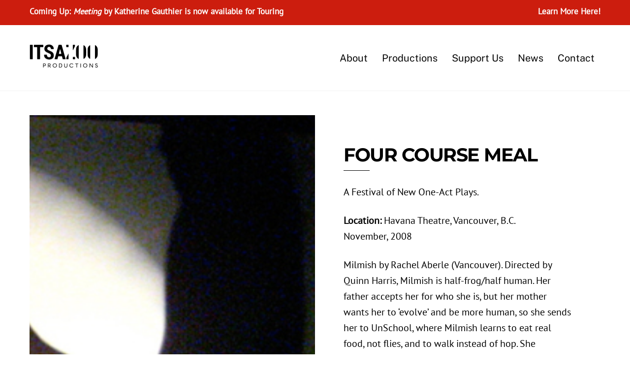

--- FILE ---
content_type: text/html; charset=UTF-8
request_url: https://itsazoo.org/project/four-course-meal/
body_size: 11745
content:
<!DOCTYPE html>
<html lang="en-US">
<head>
        <meta charset="UTF-8">
        <meta name="viewport" content="width=device-width, initial-scale=1, minimum-scale=1">
        <title>Four Course Meal &#8211; Itsazoo</title>
<meta name='robots' content='max-image-preview:large' />
        <style id="tf_lazy_common">
                        /*chrome bug,prevent run transition on the page loading*/
                body:not(.page-loaded),body:not(.page-loaded) #header,body:not(.page-loaded) a,body:not(.page-loaded) img,body:not(.page-loaded) figure,body:not(.page-loaded) div,body:not(.page-loaded) i,body:not(.page-loaded) li,body:not(.page-loaded) span,body:not(.page-loaded) ul{
                    animation:none!important;
                    transition:none!important
                }
                body:not(.page-loaded) #main-nav li .sub-menu{
                    display:none
                }
                img{
                    max-width:100%;
                    height:auto
                }
                                   .tf_fa{display:inline-block;width:1em;height:1em;stroke-width:0;stroke:currentColor;overflow:visible;fill:currentColor;pointer-events:none;vertical-align:middle}#tf_svg symbol{overflow:visible}.tf_lazy{position:relative;visibility:visible;display:block;opacity:.3}.wow .tf_lazy{visibility:hidden;opacity:1;position:static;display:inline}div.tf_audio_lazy audio{visibility:hidden;height:0;display:inline}.mejs-container{visibility:visible}.tf_iframe_lazy{transition:opacity .3s ease-in-out;min-height:10px}.tf_carousel .tf_swiper-wrapper{display:flex}.tf_carousel .tf_swiper-slide{flex-shrink:0;opacity:0}.tf_carousel .tf_lazy{contain:none}.tf_swiper-wrapper>br,.tf_lazy.tf_swiper-wrapper .tf_lazy:after,.tf_lazy.tf_swiper-wrapper .tf_lazy:before{display:none}.tf_lazy:after,.tf_lazy:before{content:'';display:inline-block;position:absolute;width:10px!important;height:10px!important;margin:0 3px;top:50%!important;right:50%!important;left:auto!important;border-radius:100%;background-color:currentColor;visibility:visible;animation:tf-hrz-loader infinite .75s cubic-bezier(.2,.68,.18,1.08)}.tf_lazy:after{width:6px!important;height:6px!important;right:auto!important;left:50%!important;margin-top:3px;animation-delay:-.4s}@keyframes tf-hrz-loader{0%{transform:scale(1);opacity:1}50%{transform:scale(.1);opacity:.6}100%{transform:scale(1);opacity:1}}.tf_lazy_lightbox{position:fixed;background:rgba(11,11,11,.8);color:#ccc;top:0;left:0;display:flex;align-items:center;justify-content:center;z-index:999}.tf_lazy_lightbox .tf_lazy:after,.tf_lazy_lightbox .tf_lazy:before{background:#fff}.tf_video_lazy video{width:100%;height:100%;position:static;object-fit:cover}
        </style>
                    <noscript><style>body:not(.page-loaded) #main-nav li .sub-menu{
                display:block
            }</style></noscript>
            <link type="image/jpg" href="https://itsazoo.org/wp-content/uploads/2021/08/itsazoo-favicon.jpg" rel="apple-touch-icon" /><link type="image/jpg" href="https://itsazoo.org/wp-content/uploads/2021/08/itsazoo-favicon.jpg" rel="icon" /><link rel="prefetch" href="https://itsazoo.org/wp-content/themes/themify-ultra/js/themify.script.min.js?ver=5.6.0" as="script" importance="low"/><link rel="prefetch" href="https://itsazoo.org/wp-content/themes/themify-ultra/themify/js/modules/themify.sidemenu.min.js?ver=5.5.7" as="script" importance="low"/><link rel="preload" href="https://itsazoo.org/wp-content/uploads/2021/09/Logo-Itsazoo-2021-left-black.png" as="image"/><link rel="preload" href="https://itsazoo.org/wp-content/themes/themify-ultra/themify/themify-builder/js/themify.builder.script.min.js?ver=5.5.7" as="script" importance="low"/><link rel="preload" href="https://fonts.gstatic.com/s/abel/v18/MwQ5bhbm2POE2V9BPQ.woff2" as="font" type="font/woff2" crossorigin importance="high"/><link rel="preload" href="https://fonts.gstatic.com/s/cormorantgaramond/v21/co3bmX5slCNuHLi8bLeY9MK7whWMhyjYqXtK.woff2" as="font" type="font/woff2" crossorigin importance="high"/><link rel="preload" href="https://fonts.gstatic.com/s/montserrat/v31/JTUSjIg1_i6t8kCHKm459Wlhyw.woff2" as="font" type="font/woff2" crossorigin importance="high"/><link rel="preload" href="https://fonts.gstatic.com/s/ptsans/v18/jizaRExUiTo99u79D0KExQ.woff2" as="font" type="font/woff2" crossorigin importance="high"/><link rel="preload" href="https://fonts.gstatic.com/s/publicsans/v21/ijwAs572Xtc6ZYQws9YVwnNDZpDyNjGolS673tpRgDcqd1s.woff2" as="font" type="font/woff2" crossorigin importance="high"/><link rel="preload" href="https://fonts.gstatic.com/s/publicsans/v21/ijwRs572Xtc6ZYQws9YVwnNGfJ4.woff2" as="font" type="font/woff2" crossorigin importance="high"/><link rel="preload" importance="high" href="https://itsazoo.org/wp-content/uploads/themify-concate/1794606282/themify-3842905706.min.css" as="style"><link importance="high" id="themify_concate-css" rel="stylesheet" href="https://itsazoo.org/wp-content/uploads/themify-concate/1794606282/themify-3842905706.min.css"><link rel="preconnect" href="https://fonts.gstatic.com" crossorigin/><link rel="alternate" type="application/rss+xml" title="Itsazoo &raquo; Feed" href="https://itsazoo.org/feed/" />
<link rel="alternate" type="application/rss+xml" title="Itsazoo &raquo; Comments Feed" href="https://itsazoo.org/comments/feed/" />
<link rel="alternate" title="oEmbed (JSON)" type="application/json+oembed" href="https://itsazoo.org/wp-json/oembed/1.0/embed?url=https%3A%2F%2Fitsazoo.org%2Fproject%2Ffour-course-meal%2F" />
<link rel="alternate" title="oEmbed (XML)" type="text/xml+oembed" href="https://itsazoo.org/wp-json/oembed/1.0/embed?url=https%3A%2F%2Fitsazoo.org%2Fproject%2Ffour-course-meal%2F&#038;format=xml" />
<style id='wp-img-auto-sizes-contain-inline-css'>
img:is([sizes=auto i],[sizes^="auto," i]){contain-intrinsic-size:3000px 1500px}
/*# sourceURL=wp-img-auto-sizes-contain-inline-css */
</style>
<style id='classic-theme-styles-inline-css'>
/*! This file is auto-generated */
.wp-block-button__link{color:#fff;background-color:#32373c;border-radius:9999px;box-shadow:none;text-decoration:none;padding:calc(.667em + 2px) calc(1.333em + 2px);font-size:1.125em}.wp-block-file__button{background:#32373c;color:#fff;text-decoration:none}
/*# sourceURL=/wp-includes/css/classic-themes.min.css */
</style>
<script src="https://itsazoo.org/wp-includes/js/jquery/jquery.min.js?ver=3.7.1" id="jquery-core-js"></script>
<link rel="https://api.w.org/" href="https://itsazoo.org/wp-json/" /><link rel="EditURI" type="application/rsd+xml" title="RSD" href="https://itsazoo.org/xmlrpc.php?rsd" />
<meta name="generator" content="WordPress 6.9" />
<link rel="canonical" href="https://itsazoo.org/project/four-course-meal/" />
<link rel='shortlink' href='https://itsazoo.org/?p=369' />
		<script>
			document.documentElement.className = document.documentElement.className.replace('no-js', 'js');
		</script>
				<style>
			.no-js img.lazyload {
				display: none;
			}

			figure.wp-block-image img.lazyloading {
				min-width: 150px;
			}

						.lazyload, .lazyloading {
				opacity: 0;
			}

			.lazyloaded {
				opacity: 1;
				transition: opacity 400ms;
				transition-delay: 0ms;
			}

					</style>
		
	<style>
	@keyframes themifyAnimatedBG{
		0%{background-color:#33baab}100%{background-color:#e33b9e}50%{background-color:#4961d7}33.3%{background-color:#2ea85c}25%{background-color:#2bb8ed}20%{background-color:#dd5135}
	}
	.page-loaded .module_row.animated-bg{
		animation:themifyAnimatedBG 30000ms infinite alternate
	}
	</style>
	<style id="tb_inline_styles">.tb_animation_on{overflow-x:hidden}.themify_builder .wow{visibility:hidden;animation-fill-mode:both}.themify_builder .tf_lax_done{transition-duration:.8s;transition-timing-function:cubic-bezier(.165,.84,.44,1)}[data-sticky-active].tb_sticky_scroll_active{z-index:1}[data-sticky-active].tb_sticky_scroll_active .hide-on-stick{display:none}@media screen and (min-width:1025px){.hide-desktop{width:0!important;height:0!important;padding:0!important;visibility:hidden!important;margin:0!important;display:table-column!important;background:none!important}}@media screen and (min-width:769px) and (max-width:1024px){.hide-tablet_landscape{width:0!important;height:0!important;padding:0!important;visibility:hidden!important;margin:0!important;display:table-column!important;background:none!important}}@media screen and (min-width:481px) and (max-width:768px){.hide-tablet{width:0!important;height:0!important;padding:0!important;visibility:hidden!important;margin:0!important;display:table-column!important;background:none!important}}@media screen and (max-width:480px){.hide-mobile{width:0!important;height:0!important;padding:0!important;visibility:hidden!important;margin:0!important;display:table-column!important;background:none!important}}</style><noscript><style>.themify_builder .wow,.wow .tf_lazy{visibility:visible!important}</style></noscript>
<!-- Entry Style -->
<style>
.postid-369 #site-logo span:after, .postid-369 #headerwrap #searchform, .postid-369 #main-nav .current_page_item a, .postid-369 #main-nav .current-menu-item a {
	border-color: rgba(5, 5, 5, 1)
}
.postid-369 #headerwrap, .postid-369 #site-logo, .postid-369 #site-description {
	color: rgba(5, 5, 5, 1)
}
</style>
<!-- End Entry Style -->
<style id='global-styles-inline-css'>
:root{--wp--preset--aspect-ratio--square: 1;--wp--preset--aspect-ratio--4-3: 4/3;--wp--preset--aspect-ratio--3-4: 3/4;--wp--preset--aspect-ratio--3-2: 3/2;--wp--preset--aspect-ratio--2-3: 2/3;--wp--preset--aspect-ratio--16-9: 16/9;--wp--preset--aspect-ratio--9-16: 9/16;--wp--preset--color--black: #000000;--wp--preset--color--cyan-bluish-gray: #abb8c3;--wp--preset--color--white: #ffffff;--wp--preset--color--pale-pink: #f78da7;--wp--preset--color--vivid-red: #cf2e2e;--wp--preset--color--luminous-vivid-orange: #ff6900;--wp--preset--color--luminous-vivid-amber: #fcb900;--wp--preset--color--light-green-cyan: #7bdcb5;--wp--preset--color--vivid-green-cyan: #00d084;--wp--preset--color--pale-cyan-blue: #8ed1fc;--wp--preset--color--vivid-cyan-blue: #0693e3;--wp--preset--color--vivid-purple: #9b51e0;--wp--preset--gradient--vivid-cyan-blue-to-vivid-purple: linear-gradient(135deg,rgb(6,147,227) 0%,rgb(155,81,224) 100%);--wp--preset--gradient--light-green-cyan-to-vivid-green-cyan: linear-gradient(135deg,rgb(122,220,180) 0%,rgb(0,208,130) 100%);--wp--preset--gradient--luminous-vivid-amber-to-luminous-vivid-orange: linear-gradient(135deg,rgb(252,185,0) 0%,rgb(255,105,0) 100%);--wp--preset--gradient--luminous-vivid-orange-to-vivid-red: linear-gradient(135deg,rgb(255,105,0) 0%,rgb(207,46,46) 100%);--wp--preset--gradient--very-light-gray-to-cyan-bluish-gray: linear-gradient(135deg,rgb(238,238,238) 0%,rgb(169,184,195) 100%);--wp--preset--gradient--cool-to-warm-spectrum: linear-gradient(135deg,rgb(74,234,220) 0%,rgb(151,120,209) 20%,rgb(207,42,186) 40%,rgb(238,44,130) 60%,rgb(251,105,98) 80%,rgb(254,248,76) 100%);--wp--preset--gradient--blush-light-purple: linear-gradient(135deg,rgb(255,206,236) 0%,rgb(152,150,240) 100%);--wp--preset--gradient--blush-bordeaux: linear-gradient(135deg,rgb(254,205,165) 0%,rgb(254,45,45) 50%,rgb(107,0,62) 100%);--wp--preset--gradient--luminous-dusk: linear-gradient(135deg,rgb(255,203,112) 0%,rgb(199,81,192) 50%,rgb(65,88,208) 100%);--wp--preset--gradient--pale-ocean: linear-gradient(135deg,rgb(255,245,203) 0%,rgb(182,227,212) 50%,rgb(51,167,181) 100%);--wp--preset--gradient--electric-grass: linear-gradient(135deg,rgb(202,248,128) 0%,rgb(113,206,126) 100%);--wp--preset--gradient--midnight: linear-gradient(135deg,rgb(2,3,129) 0%,rgb(40,116,252) 100%);--wp--preset--font-size--small: 13px;--wp--preset--font-size--medium: 20px;--wp--preset--font-size--large: 36px;--wp--preset--font-size--x-large: 42px;--wp--preset--spacing--20: 0.44rem;--wp--preset--spacing--30: 0.67rem;--wp--preset--spacing--40: 1rem;--wp--preset--spacing--50: 1.5rem;--wp--preset--spacing--60: 2.25rem;--wp--preset--spacing--70: 3.38rem;--wp--preset--spacing--80: 5.06rem;--wp--preset--shadow--natural: 6px 6px 9px rgba(0, 0, 0, 0.2);--wp--preset--shadow--deep: 12px 12px 50px rgba(0, 0, 0, 0.4);--wp--preset--shadow--sharp: 6px 6px 0px rgba(0, 0, 0, 0.2);--wp--preset--shadow--outlined: 6px 6px 0px -3px rgb(255, 255, 255), 6px 6px rgb(0, 0, 0);--wp--preset--shadow--crisp: 6px 6px 0px rgb(0, 0, 0);}:where(.is-layout-flex){gap: 0.5em;}:where(.is-layout-grid){gap: 0.5em;}body .is-layout-flex{display: flex;}.is-layout-flex{flex-wrap: wrap;align-items: center;}.is-layout-flex > :is(*, div){margin: 0;}body .is-layout-grid{display: grid;}.is-layout-grid > :is(*, div){margin: 0;}:where(.wp-block-columns.is-layout-flex){gap: 2em;}:where(.wp-block-columns.is-layout-grid){gap: 2em;}:where(.wp-block-post-template.is-layout-flex){gap: 1.25em;}:where(.wp-block-post-template.is-layout-grid){gap: 1.25em;}.has-black-color{color: var(--wp--preset--color--black) !important;}.has-cyan-bluish-gray-color{color: var(--wp--preset--color--cyan-bluish-gray) !important;}.has-white-color{color: var(--wp--preset--color--white) !important;}.has-pale-pink-color{color: var(--wp--preset--color--pale-pink) !important;}.has-vivid-red-color{color: var(--wp--preset--color--vivid-red) !important;}.has-luminous-vivid-orange-color{color: var(--wp--preset--color--luminous-vivid-orange) !important;}.has-luminous-vivid-amber-color{color: var(--wp--preset--color--luminous-vivid-amber) !important;}.has-light-green-cyan-color{color: var(--wp--preset--color--light-green-cyan) !important;}.has-vivid-green-cyan-color{color: var(--wp--preset--color--vivid-green-cyan) !important;}.has-pale-cyan-blue-color{color: var(--wp--preset--color--pale-cyan-blue) !important;}.has-vivid-cyan-blue-color{color: var(--wp--preset--color--vivid-cyan-blue) !important;}.has-vivid-purple-color{color: var(--wp--preset--color--vivid-purple) !important;}.has-black-background-color{background-color: var(--wp--preset--color--black) !important;}.has-cyan-bluish-gray-background-color{background-color: var(--wp--preset--color--cyan-bluish-gray) !important;}.has-white-background-color{background-color: var(--wp--preset--color--white) !important;}.has-pale-pink-background-color{background-color: var(--wp--preset--color--pale-pink) !important;}.has-vivid-red-background-color{background-color: var(--wp--preset--color--vivid-red) !important;}.has-luminous-vivid-orange-background-color{background-color: var(--wp--preset--color--luminous-vivid-orange) !important;}.has-luminous-vivid-amber-background-color{background-color: var(--wp--preset--color--luminous-vivid-amber) !important;}.has-light-green-cyan-background-color{background-color: var(--wp--preset--color--light-green-cyan) !important;}.has-vivid-green-cyan-background-color{background-color: var(--wp--preset--color--vivid-green-cyan) !important;}.has-pale-cyan-blue-background-color{background-color: var(--wp--preset--color--pale-cyan-blue) !important;}.has-vivid-cyan-blue-background-color{background-color: var(--wp--preset--color--vivid-cyan-blue) !important;}.has-vivid-purple-background-color{background-color: var(--wp--preset--color--vivid-purple) !important;}.has-black-border-color{border-color: var(--wp--preset--color--black) !important;}.has-cyan-bluish-gray-border-color{border-color: var(--wp--preset--color--cyan-bluish-gray) !important;}.has-white-border-color{border-color: var(--wp--preset--color--white) !important;}.has-pale-pink-border-color{border-color: var(--wp--preset--color--pale-pink) !important;}.has-vivid-red-border-color{border-color: var(--wp--preset--color--vivid-red) !important;}.has-luminous-vivid-orange-border-color{border-color: var(--wp--preset--color--luminous-vivid-orange) !important;}.has-luminous-vivid-amber-border-color{border-color: var(--wp--preset--color--luminous-vivid-amber) !important;}.has-light-green-cyan-border-color{border-color: var(--wp--preset--color--light-green-cyan) !important;}.has-vivid-green-cyan-border-color{border-color: var(--wp--preset--color--vivid-green-cyan) !important;}.has-pale-cyan-blue-border-color{border-color: var(--wp--preset--color--pale-cyan-blue) !important;}.has-vivid-cyan-blue-border-color{border-color: var(--wp--preset--color--vivid-cyan-blue) !important;}.has-vivid-purple-border-color{border-color: var(--wp--preset--color--vivid-purple) !important;}.has-vivid-cyan-blue-to-vivid-purple-gradient-background{background: var(--wp--preset--gradient--vivid-cyan-blue-to-vivid-purple) !important;}.has-light-green-cyan-to-vivid-green-cyan-gradient-background{background: var(--wp--preset--gradient--light-green-cyan-to-vivid-green-cyan) !important;}.has-luminous-vivid-amber-to-luminous-vivid-orange-gradient-background{background: var(--wp--preset--gradient--luminous-vivid-amber-to-luminous-vivid-orange) !important;}.has-luminous-vivid-orange-to-vivid-red-gradient-background{background: var(--wp--preset--gradient--luminous-vivid-orange-to-vivid-red) !important;}.has-very-light-gray-to-cyan-bluish-gray-gradient-background{background: var(--wp--preset--gradient--very-light-gray-to-cyan-bluish-gray) !important;}.has-cool-to-warm-spectrum-gradient-background{background: var(--wp--preset--gradient--cool-to-warm-spectrum) !important;}.has-blush-light-purple-gradient-background{background: var(--wp--preset--gradient--blush-light-purple) !important;}.has-blush-bordeaux-gradient-background{background: var(--wp--preset--gradient--blush-bordeaux) !important;}.has-luminous-dusk-gradient-background{background: var(--wp--preset--gradient--luminous-dusk) !important;}.has-pale-ocean-gradient-background{background: var(--wp--preset--gradient--pale-ocean) !important;}.has-electric-grass-gradient-background{background: var(--wp--preset--gradient--electric-grass) !important;}.has-midnight-gradient-background{background: var(--wp--preset--gradient--midnight) !important;}.has-small-font-size{font-size: var(--wp--preset--font-size--small) !important;}.has-medium-font-size{font-size: var(--wp--preset--font-size--medium) !important;}.has-large-font-size{font-size: var(--wp--preset--font-size--large) !important;}.has-x-large-font-size{font-size: var(--wp--preset--font-size--x-large) !important;}
/*# sourceURL=global-styles-inline-css */
</style>
</head>
<body class="wp-singular portfolio-template-default single single-portfolio postid-369 wp-theme-themify-ultra wp-child-theme-themify-ultra-child skin-lawyer sidebar-none default_width no-home tb_animation_on ready-view header-top-widgets fixed-header-enabled footer-none social-widget-off search-off footer-off single-fullwidth-layout filter-hover-none filter-featured-only sidemenu-active">
<a class="screen-reader-text skip-to-content" href="#content">Skip to content</a><div id="pagewrap" class="tf_box hfeed site">
					<div id="headerwrap"  class=' tf_box tf_w'>

			
												<div class="header-widget-full tf_clearfix">
								
		<div class="header-widget tf_clear tf_clearfix">
			<div class="header-widget-inner tf_scrollbar tf_clearfix">
									<div class="col4-2 first tf_box tf_float">
						<div id="text-1005" class="widget widget_text">			<div class="textwidget"><p><b>Coming Up: <em>Meeting</em> by Katherine Gauthier is now available for Touring </b></p>
</div>
		</div>					</div>
									<div class="col4-2 tf_box tf_float">
						<div id="text-1006" class="widget widget_text">			<div class="textwidget"><p><strong><a href="https://itsazoo.org/project/meeting/">Learn More Here!</a></strong></p>
</div>
		</div>					</div>
							</div>
			<!-- /.header-widget-inner -->
		</div>
		<!-- /.header-widget -->

												</div>
					<!-- /header-widgets -->
							                                                    <div class="header-icons tf_hide">
                                <a id="menu-icon" class="tf_inline_b tf_text_dec" href="#mobile-menu" aria-label="Menu"><span class="menu-icon-inner tf_inline_b tf_vmiddle tf_overflow"></span><span class="screen-reader-text">Menu</span></a>
				                            </div>
                        
			<header id="header" class="tf_box pagewidth tf_clearfix" itemscope="itemscope" itemtype="https://schema.org/WPHeader">

	            
	            <div class="header-bar tf_box">
				    <div id="site-logo"><a href="https://itsazoo.org" title="Itsazoo"><img  data-src="https://itsazoo.org/wp-content/uploads/2021/09/Logo-Itsazoo-2021-left-black.png" alt="Itsazoo" title="Logo-Itsazoo-2021-left-black" width="150" height="" class="site-logo-image lazyload" data-tf-not-load="1" importance="high" src="[data-uri]" style="--smush-placeholder-width: 600px; --smush-placeholder-aspect-ratio: 600/209;"></a></div><div id="site-description" class="site-description"><span>Itsazoo theatre</span></div>				</div>
				<!-- /.header-bar -->

									<div id="mobile-menu" class="sidemenu sidemenu-off tf_scrollbar">
												
						<div class="navbar-wrapper tf_clearfix">
                            														
							
							<nav id="main-nav-wrap" itemscope="itemscope" itemtype="https://schema.org/SiteNavigationElement">
								<ul id="main-nav" class="main-nav tf_clearfix tf_box"><li class="menu-item-page-173 menu-item menu-item-type-post_type menu-item-object-page menu-item-177" ><a  href="https://itsazoo.org/about/">About</a> </li>
<li class="menu-item-page-221 menu-item menu-item-type-post_type menu-item-object-page menu-item-223" ><a  href="https://itsazoo.org/productions/">Productions</a> </li>
<li class="menu-item-page-420 menu-item menu-item-type-post_type menu-item-object-page menu-item-422" ><a  href="https://itsazoo.org/support-us/">Support Us</a> </li>
<li class="menu-item-page-520 menu-item menu-item-type-post_type menu-item-object-page menu-item-570" ><a  href="https://itsazoo.org/news/">News</a> </li>
<li class="menu-item-page-404 menu-item menu-item-type-post_type menu-item-object-page menu-item-407" ><a  href="https://itsazoo.org/contact/">Contact</a> </li>
</ul>							</nav>
							<!-- /#main-nav-wrap -->
                                                    </div>

						
							<a id="menu-icon-close" aria-label="Close menu" class="tf_close tf_hide" href="#"><span class="screen-reader-text">Close Menu</span></a>

																	</div><!-- #mobile-menu -->
                     					<!-- /#mobile-menu -->
				
				
				
			</header>
			<!-- /#header -->
				        
		</div>
		<!-- /#headerwrap -->
	
	<div id="body" class="tf_box tf_clear tf_mw tf_clearfix">
		
		    <div class="featured-area tf_textc fullcover">
	<div class="post-content">

	
		
	
						</div>
    </div>
        <!-- layout-container -->
    <div id="layout" class="pagewidth tf_box tf_clearfix">
	<!-- content -->
<main id="content" class="tf_box tf_clearfix">
        
	
        <article id="post-369" class="post tf_clearfix post-369 portfolio type-portfolio status-publish hentry portfolio-category-19 portfolio-category-all no-post-title has-post-date has-post-category has-post-tag has-post-comment has-post-author ">
	        	<div class="post-content">
			<div class="entry-content">

        				<!--themify_builder_content-->
<div id="themify_builder_content-369" data-postid="369" class="themify_builder_content themify_builder_content-369 themify_builder tf_clear">
    	<!-- module_row -->
	<div  data-css_id="3qsw663" data-lazy="1" class="module_row themify_builder_row fullwidth tb_3qsw663 tb_first tf_clearfix" >
	    		<div class="row_inner col_align_middle gutter-none col-count-2 direction-rtl tf_box tf_w tf_rel"  data-desktop_dir="rtl" data-tablet_dir="rtl" data-mobile_dir="rtl" data-basecol="2" data-col_tablet="column-full" data-col_tablet_landscape="column4-2" data-col_mobile="column-full">
			<div  data-lazy="1" class="module_column tb-column col4-2 last tb_3sl3664 repeat tf_box">
			    	        <div class="tb-column-inner tf_box tf_w">
		    <!-- module fancy heading -->
<div  class="module module-fancy-heading tb_8ihy474 " data-lazy="1">
        <h3 class="fancy-heading">
    <span class="main-head tf_block">
					FOUR COURSE MEAL		    </span>

	
    <span class="sub-head tf_block tf_rel">
							    </span>
    </h3>
</div>
<!-- /module fancy heading -->
<!-- module text -->
<div  class="module module-text tb_z4at708   " data-lazy="1">
        <div  class="tb_text_wrap">
    <p><span style="color: #000000;">A Festival of New One-Act Plays.  </span></p>
<p><span style="color: #000000;"><strong>Location:</strong> Havana Theatre, Vancouver, B.C. </span><br><span style="color: #000000;">November, 2008 </span></p>
<div><span style="color: #000000;">Milmish by Rachel Aberle (Vancouver). Directed by Quinn Harris, Milmish is half-frog/half human. Her father accepts her for who she is, but her mother wants her to ‘evolve’ and be more human, so she sends her to UnSchool, where Milmish learns to eat real food, not flies, and to walk instead of hop. She befriends a new student, Greg, who is gay, and the two of them are cast in a morality play at school. But will they believe their own propaganda? </span></div>
<div><span style="color: #000000;"> </span></div>
<div><span style="color: #000000;">Five Red Balloons by Mack Gordon (Kelowna). Directed by Chelsea Haberlin, Inmates of a mental asylum perform a play-within-a-play about the end of the world. “Those who were seen dancing were thought to be insane by those who could not hear the music.” Reality and fiction blur in this surreal, apocalyptic world. </span></div>
<div><span style="color: #000000;"> </span></div>
<div><span style="color: #000000;">Indiana Jones and the Wannabe Nemesis by Duncan Patterson (Ottawa). Directed by Colby Wilson, Professor Bennett has been obsessed with Indiana Jones since he was 7 and had tonsillitis and had to stay home during spring break. His dad rented him the Indie trilogy, and he was hooked. But superheroes make life look effortless, and as he grows up, he learns that the reality of life is not like The Raiders of the Lost Ark. A touching and hysterical coming-of-age story. </span></div>
<div><span style="color: #000000;"> </span></div>
<div><span style="color: #000000;">Baggage written and directed by Sebastien Archibald (Montreal). Everyone has baggage. We all know it, we just don’t talk about it. On this first date, the Man and the Woman physically bring their baggage along, producing a steady stream of exes, families, likes and dislikes, and even some porn. Is it better to show your baggage up front, or would that make it impossible for any relationship to thrive?</span></div>    </div>
</div>
<!-- /module text -->	        </div>
	    	</div>
		<div  data-lazy="1" class="module_column tb-column col4-2 first tb_453h667 fullcover tf_box">
			    	</div>
		    </div>
	    <!-- /row_inner -->
	</div>
	<!-- /module_row -->
		<!-- module_row -->
	<div  data-lazy="1" class="module_row themify_builder_row tb_o4xj198 tf_clearfix" >
	    		<div class="row_inner col_align_middle col-count-2 tf_box tf_w tf_rel">
			<div  data-lazy="1" class="module_column tb-column col4-2 first tb_wqjc198 tf_box">
			    	        <div class="tb-column-inner tf_box tf_w">
		    <!-- module fancy heading -->
<div  class="module module-fancy-heading tb_r06z327  tb_hide_divider" data-lazy="1">
        <h3 class="fancy-heading">
    <span class="main-head tf_block">
							    </span>

	
    <span class="sub-head tf_block tf_rel">
					Creative		    </span>
    </h3>
</div>
<!-- /module fancy heading -->
<!-- module text -->
<div  class="module module-text tb_phf0145   " data-lazy="1">
        <div  class="tb_text_wrap">
    <p><em><span style="color: #000000;">Various artists</span></em></p>    </div>
</div>
<!-- /module text --><!-- module fancy heading -->
<div  class="module module-fancy-heading tb_bujh803  tb_hide_divider" data-lazy="1">
        <h3 class="fancy-heading">
    <span class="main-head tf_block">
							    </span>

	
    <span class="sub-head tf_block tf_rel">
					Cast		    </span>
    </h3>
</div>
<!-- /module fancy heading -->
<!-- module text -->
<div  class="module module-text tb_h83l772   " data-lazy="1">
        <div  class="tb_text_wrap">
    <p><em>Various artists</em></p>    </div>
</div>
<!-- /module text -->	        </div>
	    	</div>
		<div  data-lazy="1" class="module_column tb-column col4-2 last tb_rage528 tf_box">
			    	        <div class="tb-column-inner tf_box tf_w">
		    <!-- module gallery -->
<div  class="module gallery module-gallery tb_ujdk353 layout-grid  " data-lazy="1">
    <div class="module-gallery-grid gallery-columns-2 gallery-t-columns-2 tf_clear">
			<dl class="gallery-item">
			<dt class="gallery-icon">
			<a data-title="" title="" href="https://itsazoo.org/wp-content/uploads/2021/11/four-course-meal-slide-2.jpeg" data-rel="tb_ujdk353" class="themify_lightbox"><img fetchpriority="high" decoding="async" src="https://itsazoo.org/wp-content/uploads/2021/11/four-course-meal-slide-2-1024x427-400x325.jpeg" width="400" height="325" class="wp-post-image wp-image-370" title="four-course-meal-slide-2" alt="four-course-meal-slide-2"></a>			</dt>
			<dd>
											</dd>
		</dl>
	</div>
</div>
<!-- /module gallery -->	        </div>
	    	</div>
		    </div>
	    <!-- /row_inner -->
	</div>
	<!-- /module_row -->
		<!-- module_row -->
	<div  data-lazy="1" class="module_row themify_builder_row tb_fi4m103 tf_clearfix">
	    		<div class="row_inner col_align_top col-count-1 tf_box tf_w tf_rel">
			<div  data-lazy="1" class="module_column tb-column col-full first tb_vqbr103 tf_box">
			    	        <div class="tb-column-inner tf_box tf_w">
		    <!-- module template_part -->
<div  class="module module-layout-part tb_wae7358 ">
    <div class="tb_layout_part_wrap tf_w"><!--themify_builder_content-->
    <div  class="themify_builder_content themify_builder_content-212 themify_builder not_editable_builder in_the_loop" data-postid="212">
        	<!-- module_row -->
	<div  data-lazy="1" class="module_row themify_builder_row repeat tb_nsav708 tf_clearfix" >
	    		<div class="row_inner col_align_top gutter-none col-count-3 tf_box tf_w tf_rel"  data-basecol="3" data-col_tablet="column-full">
			<div  data-lazy="1" class="module_column tb-column col4-1 first tb_ujnz708 tf_box">
			    	        <div class="tb-column-inner tf_box tf_w">
		    <!-- module text -->
<div  class="module module-text tb_tclf708  repeat " data-lazy="1">
        <div  class="tb_text_wrap">
    <p><img decoding="async" class="alignnone wp-image-94 lazyload" data-src="https://itsazoo.org/wp-content/uploads/2021/08/Logo-Itsazoo-2021-left-blk-300x150.png" alt="" width="194" height="97" data-srcset="https://itsazoo.org/wp-content/uploads/2021/08/Logo-Itsazoo-2021-left-blk-300x150.png 300w, https://itsazoo.org/wp-content/uploads/2021/08/Logo-Itsazoo-2021-left-blk.png 600w" data-sizes="(max-width: 194px) 100vw, 194px" src="[data-uri]" style="--smush-placeholder-width: 194px; --smush-placeholder-aspect-ratio: 194/97;" /></p>    </div>
</div>
<!-- /module text -->	        </div>
	    	</div>
		<div  data-lazy="1" class="module_column tb-column col4-2 middle tb_d9gd708 repeat tf_box">
			    	        <div class="tb-column-inner tf_box tf_w">
		    <!-- module text -->
<div  class="module module-text tb_5fof708  repeat " data-lazy="1">
        <div  class="tb_text_wrap">
    <p><strong>Contact</strong></p>    </div>
</div>
<!-- /module text --><!-- module icon -->
<div  class="module module-icon tb_asrv708  small none icon_vertical " data-lazy="1">
    	    <div class="module-icon-item">
																	<em class="ui tf_vmiddle tf_textc tf_box " style="color: #6b6b6b"><svg  aria-hidden="true" class="tf_fa tf-ti-location-pin"><use href="#tf-ti-location-pin"></use></svg></em>
												                    					<span class="tf_vmiddle">304 - 1483 Lamey's Mill Rd., Vancouver, BC, V6H 3Y7</span>
                                    				    </div>
		    <div class="module-icon-item">
																	<em class="ui tf_vmiddle tf_textc tf_box " style="color: #6b6b6b"><svg  aria-hidden="true" class="tf_fa tf-ti-email"><use href="#tf-ti-email"></use></svg></em>
												                    					<span class="tf_vmiddle">hello@itsazoo.org</span>
                                    				    </div>
		    <div class="module-icon-item">
																	<em class="ui tf_vmiddle tf_textc tf_box " style="color: #6b6b6b"><svg  aria-hidden="true" class="tf_fa tf-ti-mobile"><use href="#tf-ti-mobile"></use></svg></em>
												                    					<span class="tf_vmiddle">604.781.7329</span>
                                    				    </div>
	</div>
<!-- /module icon -->
<!-- module icon -->
<div  class="module module-icon tb_k3fe708  normal none icon_horizontal " data-lazy="1">
    	    <div class="module-icon-item tf_inline_b">
							<a href="https://www.facebook.com/Itsazoo-Productions-159010490801232/?ref=ts" rel="noopener" target="_blank">
																	<em class="ui tf_vmiddle tf_textc tf_box "><svg  aria-hidden="true" class="tf_fa tf-ti-facebook"><use href="#tf-ti-facebook"></use></svg></em>
																			</a>
				    </div>
		    <div class="module-icon-item tf_inline_b">
							<a href="https://twitter.com/thezoocrew" rel="noopener" target="_blank">
																	<em class="ui tf_vmiddle tf_textc tf_box "><svg  aria-hidden="true" class="tf_fa tf-ti-twitter-alt"><use href="#tf-ti-twitter-alt"></use></svg></em>
																			</a>
				    </div>
		    <div class="module-icon-item tf_inline_b">
							<a href="https://www.instagram.com/itsazooproductions/">
																	<em class="ui tf_vmiddle tf_textc tf_box "><svg  aria-hidden="true" class="tf_fa tf-ti-instagram"><use href="#tf-ti-instagram"></use></svg></em>
																			</a>
				    </div>
		    <div class="module-icon-item tf_inline_b">
																								    </div>
		    <div class="module-icon-item tf_inline_b">
																								    </div>
	</div>
<!-- /module icon -->
	        </div>
	    	</div>
		<div  data-lazy="1" class="module_column tb-column col4-1 last tb_o1rc708 repeat tf_box">
			    	        <div class="tb-column-inner tf_box tf_w">
		    <!-- module text -->
<div  class="module module-text tb_1dty708  repeat " data-lazy="1">
        <div  class="tb_text_wrap">
    <p><strong>Donate</strong></p>    </div>
</div>
<!-- /module text --><!-- module text -->
<div  class="module module-text tb_bceg708   " data-lazy="1">
        <div  class="tb_text_wrap">
    <p>ITSAZOO Productions is a non-profit incorporated society and registered charity. Donations accepted through Canada Helps.</p>    </div>
</div>
<!-- /module text --><!-- module buttons -->
<div  class="module module-buttons tb_wpj9708 buttons-horizontal solid  small squared" data-lazy="1">
    	<div class="module-buttons-item tf_inline_b">
							<a href="https://www.canadahelps.org/en/dn/8636" class="ui builder_button tb_default_color" target="_blank" rel="noopener">
											<span class="tf_inline_b tf_vmiddle">Donate Now</span>
											</a>
			    	</div>
	</div>
<!-- /module buttons -->
	        </div>
	    	</div>
		    </div>
	    <!-- /row_inner -->
	</div>
	<!-- /module_row -->
	    </div>
<!--/themify_builder_content--></div>
</div>
<!-- /module template_part -->
	        </div>
	    	</div>
		    </div>
	    <!-- /row_inner -->
	</div>
	<!-- /module_row -->
	</div>
<!--/themify_builder_content-->
	    
	</div><!-- /.entry-content -->
	    	</div>
	            </article>

	
    
    
		<div class="post-nav tf_box tf_clearfix">
			<span class="prev tf_box"><a href="https://itsazoo.org/project/grimm-tales/" rel="prev"><span class="arrow"></span> Grimm Tales</a></span><span class="next tf_box"><a href="https://itsazoo.org/project/zoo-story/" rel="next"><span class="arrow"></span> Zoo Story</a></span>		</div>
		<!-- /.post-nav -->

	</main>
<!-- /content -->
    </div>    
    </div><!-- /body -->
</div><!-- /#pagewrap -->
<!-- wp_footer -->
<script type="speculationrules">
{"prefetch":[{"source":"document","where":{"and":[{"href_matches":"/*"},{"not":{"href_matches":["/wp-*.php","/wp-admin/*","/wp-content/uploads/*","/wp-content/*","/wp-content/plugins/*","/wp-content/themes/themify-ultra-child/*","/wp-content/themes/themify-ultra/*","/*\\?(.+)"]}},{"not":{"selector_matches":"a[rel~=\"nofollow\"]"}},{"not":{"selector_matches":".no-prefetch, .no-prefetch a"}}]},"eagerness":"conservative"}]}
</script>
            <!--googleoff:all-->
            <!--noindex-->
            <script type="text/template" id="tf_vars">
            var themifyScript = {"headerType":"header-top-widgets","sticky_header":{"id":132,"src":"https://itsazoo.org/wp-content/uploads/2021/09/Logo-Itsazoo-2021-left-black.png","imgwidth":"125"},"pageLoaderEffect":"","infiniteEnable":"0"};
var tbLocalScript = {"builder_url":"https://itsazoo.org/wp-content/themes/themify-ultra/themify/themify-builder","js_modules":{"b":{"u":"/js/themify.builder.script.min.js","v":"5.5.7"},"sh":{"u":"/js/themify.scroll-highlight.min.js","v":"5.5.7"},"sty":{"u":"sticky.min.js","v":"5.5.7"}},"breakpoints":{"tablet_landscape":[769,1024],"tablet":[481,768],"mobile":480},"fullwidth_support":"","scrollHighlight":{"speed":900.009999999999990905052982270717620849609375},"addons":{"bgzs":{"match":".builder-zoom-scrolling","js":"https://itsazoo.org/wp-content/themes/themify-ultra/themify/themify-builder/js/modules/bgzoom_scroll.js"},"bgzm":{"match":".builder-zooming","js":"https://itsazoo.org/wp-content/themes/themify-ultra/themify/themify-builder/js/modules/bgzoom.js"},"p":{"match":".builder-parallax-scrolling","js":"https://itsazoo.org/wp-content/themes/themify-ultra/themify/themify-builder/js/modules/parallax.js"},"fwv":{"match":"[data-tbfullwidthvideo]","js":"https://itsazoo.org/wp-content/themes/themify-ultra/themify/themify-builder/js/modules/fullwidthvideo.js"},"fwr":{"match":".fullwidth.module_row,.fullwidth_row_container.module_row","js":"https://itsazoo.org/wp-content/themes/themify-ultra/themify/themify-builder/js/modules/fullwidthRows.js"},"bgs":{"selector":":scope>.tb_slider","js":"https://itsazoo.org/wp-content/themes/themify-ultra/themify/themify-builder/js/modules/backgroundSlider.js"},"rd":{"selector":".module-text-more","js":"https://itsazoo.org/wp-content/themes/themify-ultra/themify/themify-builder/js/modules/readMore.js"},"cl":{"selector":"[data-tb_link]","js":"https://itsazoo.org/wp-content/themes/themify-ultra/themify/themify-builder/js/modules/clickableComponent.js"},"fr":{"match":".tb_row_frame_wrap","css":"https://itsazoo.org/wp-content/themes/themify-ultra/themify/themify-builder/css/modules/frames.css"},"bgz":{"match":".themify-bg-zoom","css":"https://itsazoo.org/wp-content/themes/themify-ultra/themify/themify-builder/css/modules/bg-zoom.css"},"cv":{"selector":".builder_row_cover","css":"https://itsazoo.org/wp-content/themes/themify-ultra/themify/themify-builder/css/modules/cover.css"},"gallery":{"js":"https://itsazoo.org/wp-content/themes/themify-ultra/themify/themify-builder/js/modules/gallery.js"}}};
var themify_vars = {"version":"5.5.7","url":"https://itsazoo.org/wp-content/themes/themify-ultra/themify","wp":"6.9","ajax_url":"https://itsazoo.org/wp-admin/admin-ajax.php","includesURL":"https://itsazoo.org/wp-includes/","emailSub":"Check this out!","nop":"Sorry, no posts found.","lightbox":{"i18n":{"tCounter":"%curr% of %total%"}},"s_v":"5.3.9","js_modules":{"fxh":{"u":"fixedheader.min.js","v":"5.5.7"},"lb":{"u":"lightbox.min.js","v":"5.5.7"},"gal":{"u":"themify.gallery.min.js","v":"5.5.7"},"sw":{"u":"swiper/swiper.min.js","v":"5.5.7"},"tc":{"u":"themify.carousel.min.js","v":"5.5.7"},"map":{"u":"map.min.js","v":"5.5.7"},"at":{"u":"autoTiles.min.js","v":"5.5.7"},"iso":{"u":"isotop.min.js","v":"5.5.7"},"is":{"u":"jquery.isotope.min.js","v":"5.5.7"},"inf":{"u":"infinite.min.js","v":"5.5.7"},"lax":{"u":"lax.min.js","v":"5.5.7"},"lx":{"u":"themify.lax.min.js","v":"5.5.7"},"video":{"u":"video-player.min.js","v":"5.5.7"},"audio":{"u":"audio-player.min.js","v":"5.5.7"},"side":{"u":"themify.sidemenu.min.js","v":"5.5.7"},"edge":{"u":"edge.Menu.min.js","v":"5.5.7"},"wow":{"u":"tf_wow.min.js","v":"5.5.7"},"sharer":{"u":"sharer.min.js","v":"5.5.7"},"mega":{"u":"/megamenu/js/themify.mega-menu.min.js","v":"5.5.7"},"drop":{"u":"themify.dropdown.min.js","v":"5.5.7"},"wc":{"u":"wc.min.js","v":"5.5.7"},"as":{"u":"ajax-search.min.js","v":"5.5.7"},"t":{"u":"tooltip.min.js","v":"5.5.7"},"stb":{"u":"sticky-buy.min.js","v":"5.5.7"},"wcacc":{"u":"wc-accordion-tabs.min.js","v":"5.5.7"}},"css_modules":{"sw":{"u":"swiper/swiper.min.css","v":"5.5.7"},"an":{"u":"animate.min.css","v":"5.5.7"},"video":{"u":"video.min.css","v":"5.5.7"},"audio":{"u":"audio.min.css","v":"5.5.7"},"drop":{"u":"dropdown.min.css","v":"5.5.7"},"lb":{"u":"lightbox.min.css","v":"5.5.7"},"t":{"u":"tooltip.min.css","v":"5.5.7"},"mega":{"u":"/megamenu/css/megamenu.min.css","v":"5.5.7"},"stb":{"u":"sticky-buy.min.css","v":"5.5.7"}},"menu_tooltips":[],"lz":"1","is_min":"1","wp_embed":"https://itsazoo.org/wp-includes/js/wp-embed.min.js","sw":{"site_url":"https://itsazoo.org","plugins_url":"plugins","sw_refresh":true},"theme_v":"5.6.0","theme_js":"https://itsazoo.org/wp-content/themes/themify-ultra/js/themify.script.min.js","theme_url":"https://itsazoo.org/wp-content/themes/themify-ultra","menu_point":"1200","done":{"tb_parallax":true,"tb_fancy-heading":true,"tb_text":true,"tb_gallery":true,"tb_gallery_grid":true,"tb_layout-part":true,"tb_icon":true,"tb_buttons":true,"tb_tb_default_color":true,"tb_style":true}};            </script>
            <!--/noindex-->
            <!--googleon:all-->
            <script nomodule defer src="https://itsazoo.org/wp-content/themes/themify-ultra/themify/js/modules/fallback.min.js?ver=5.5.7"></script>
            <script defer="defer" src="https://itsazoo.org/wp-content/themes/themify-ultra/themify/js/main.min.js?ver=5.5.7" id="themify-main-script-js"></script>
<script src="https://itsazoo.org/wp-content/plugins/wp-smushit/app/assets/js/smush-lazy-load.min.js?ver=3.18.1" id="smush-lazy-load-js"></script>
<svg id="tf_svg" style="display:none"><defs><symbol id="tf-ti-location-pin" viewBox="0 0 32 32"><path d="M16 .938c5.688 0 10.375 4.625 10.375 10.375 0 8.188-9.25 18.938-9.688 19.438l-.688.813-.688-.813c-.438-.5-9.688-11.25-9.688-19.438 0-5.75 4.688-10.375 10.375-10.375zm0 27.687c2.188-2.688 8.5-11.063 8.5-17.313 0-4.688-3.813-8.5-8.5-8.5s-8.5 3.813-8.5 8.5c0 6.25 6.313 14.625 8.5 17.313zm0-22.687c3.125 0 5.625 2.5 5.625 5.625s-2.5 5.625-5.625 5.625-5.625-2.5-5.625-5.625 2.5-5.625 5.625-5.625zm0 9.375c2.063 0 3.75-1.688 3.75-3.75s-1.688-3.75-3.75-3.75-3.75 1.688-3.75 3.75 1.688 3.75 3.75 3.75z"></path></symbol><symbol id="tf-ti-email" viewBox="0 0 32 32"><path d="M0 3.75h32v24.5H0V3.75zM16 18.5L29 5.625H3zM10.813 16L1.875 7.187v17.625zm1.375 1.375l-9.125 9h25.688l-9-8.938-3.75 3.688zm8.875-1.25L30.126 25V7.187z"></path></symbol><symbol id="tf-ti-mobile" viewBox="0 0 32 32"><path d="M23.5 0c1.563 0 2.875 1.25 2.875 2.813v26.375c0 1.563-1.313 2.813-2.875 2.813h-15c-1.563 0-2.875-1.25-2.875-2.813V2.813C5.625 1.25 6.938 0 8.5 0h15zm-15 1.875c-.563 0-1 .438-1 .938v2.813h17V2.813c0-.5-.438-.938-1-.938h-15zm16 5.625h-17v15.063h17V7.5zm-1 22.625c.563 0 1-.438 1-.938v-4.688h-17v4.688c0 .5.438.938 1 .938h15zm-6.562-2.812c0-.563-.438-.938-.938-.938s-.938.375-.938.938c0 .5.438.938.938.938s.938-.438.938-.938z"></path></symbol><symbol id="tf-ti-facebook" viewBox="0 0 32 32"><path d="M23.438 10.5h-5V7.75c0-1.438.188-2.25 2.25-2.25h2.75V0H19c-5.313 0-7.125 2.688-7.125 7.188v3.313H8.562v5.5h3.313v16h6.563v-16h4.438z"></path></symbol><symbol id="tf-ti-twitter-alt" viewBox="0 0 32 32"><path d="M28.688 9.5c1.313-.938 2.438-2.125 3.313-3.438-1.188.563-2.438.875-3.75 1.063C29.564 6.312 30.626 5 31.126 3.5c-1.25.75-2.688 1.313-4.188 1.563C25.75 3.813 24.063 3 22.125 3c-3.625 0-6.563 2.938-6.563 6.563 0 .5.063 1 .188 1.5-5.438-.25-10.313-2.875-13.5-6.875-.563 1-.938 2.125-.938 3.313 0 2.313 1.188 4.313 2.938 5.5-1.063-.063-2.063-.375-2.938-.875v.125c0 3.188 2.25 5.813 5.25 6.438-.563.125-1.125.188-1.75.188-.375 0-.813-.063-1.188-.125.813 2.625 3.188 4.5 6.125 4.563-2.25 1.813-5.125 2.813-8.188 2.813-.5 0-1.063 0-1.563-.063 2.875 1.875 6.375 2.938 10.063 2.938 12.063 0 18.688-10 18.688-18.688 0-.25 0-.563-.063-.813z"></path></symbol><symbol id="tf-ti-instagram" viewBox="0 0 32 32"><path d="M24.5 0C28.625 0 32 3.375 32 7.5v17c0 4.125-3.375 7.5-7.5 7.5h-17C3.375 32 0 28.625 0 24.5v-17C0 3.375 3.375 0 7.5 0h17zm5.625 24.5V13.187h-6.063c.563 1.125.875 2.375.875 3.75 0 4.938-4 8.938-8.938 8.938s-8.938-4-8.938-8.938c0-1.375.313-2.625.875-3.75H1.873V24.5c0 3.063 2.563 5.625 5.625 5.625h17c3.063 0 5.625-2.563 5.625-5.625zm-7.062-7.562c0-3.875-3.188-7.063-7.063-7.063s-7.063 3.188-7.063 7.063 3.188 7.063 7.063 7.063 7.063-3.188 7.063-7.063zm-.188-5.625h7.25V7.5c0-3.063-2.563-5.625-5.625-5.625h-17c-3.063 0-5.625 2.563-5.625 5.625v3.813h7.25C10.75 9.313 13.25 8 16 8s5.25 1.313 6.875 3.313zm4.313-6.188c0-.563-.438-1-1-1h-2.563c-.563 0-1.063.438-1.063 1v2.438c0 .563.5 1 1.063 1h2.563c.563 0 1-.438 1-1V5.125z"></path></symbol></defs></svg>

<!-- SCHEMA BEGIN --><script type="application/ld+json">[{"@context":"https:\/\/schema.org","@type":"CreativeWork","mainEntityOfPage":{"@type":"WebPage","@id":"https:\/\/itsazoo.org\/project\/four-course-meal\/"},"headline":"Four Course Meal","datePublished":"2008-11-13T07:33:58+00:00","dateModified":"2021-11-11T20:20:32+00:00","description":"FOUR COURSE MEAL A Festival of New One-Act Plays.\u00a0 Location: Havana Theatre, Vancouver, B.C. November, 2008\u00a0 Milmish by Rachel Aberle (Vancouver). Directed by Quinn Harris, Milmish is half-frog\/half human. Her father accepts her for who she is, but her mother wants her to \u2018evolve\u2019 and be more human, so she sends her to UnSchool, where [&hellip;]","image":{"@type":"ImageObject","url":"https:\/\/itsazoo.org\/wp-content\/uploads\/2021\/11\/four-course-meal-slide-2-1024x427.jpeg","width":1024,"height":427}}]</script><!-- /SCHEMA END -->	</body>
</html>


--- FILE ---
content_type: text/css
request_url: https://itsazoo.org/wp-content/uploads/themify-concate/1794606282/themify-3842905706.min.css
body_size: 19519
content:
@charset "UTF-8";
/* Themify Ultra 5.6.0 framework 5.5.7 */
/* latin */@font-face{  font-family:'Abel';  font-style:normal;  font-weight:400;  font-display:swap;  src:url(https://fonts.gstatic.com/s/abel/v18/MwQ5bhbm2POE2V9BPQ.woff2) format('woff2');  unicode-range:U+0000-00FF,U+0131,U+0152-0153,U+02BB-02BC,U+02C6,U+02DA,U+02DC,U+0304,U+0308,U+0329,U+2000-206F,U+20AC,U+2122,U+2191,U+2193,U+2212,U+2215,U+FEFF,U+FFFD;}/* cyrillic-ext */@font-face{  font-family:'Cormorant Garamond';  font-style:normal;  font-weight:400;  font-display:swap;  src:url(https://fonts.gstatic.com/s/cormorantgaramond/v21/co3bmX5slCNuHLi8bLeY9MK7whWMhyjYpHtKgS4.woff2) format('woff2');  unicode-range:U+0460-052F,U+1C80-1C8A,U+20B4,U+2DE0-2DFF,U+A640-A69F,U+FE2E-FE2F;}/* cyrillic */@font-face{  font-family:'Cormorant Garamond';  font-style:normal;  font-weight:400;  font-display:swap;  src:url(https://fonts.gstatic.com/s/cormorantgaramond/v21/co3bmX5slCNuHLi8bLeY9MK7whWMhyjYrXtKgS4.woff2) format('woff2');  unicode-range:U+0301,U+0400-045F,U+0490-0491,U+04B0-04B1,U+2116;}/* vietnamese */@font-face{  font-family:'Cormorant Garamond';  font-style:normal;  font-weight:400;  font-display:swap;  src:url(https://fonts.gstatic.com/s/cormorantgaramond/v21/co3bmX5slCNuHLi8bLeY9MK7whWMhyjYpntKgS4.woff2) format('woff2');  unicode-range:U+0102-0103,U+0110-0111,U+0128-0129,U+0168-0169,U+01A0-01A1,U+01AF-01B0,U+0300-0301,U+0303-0304,U+0308-0309,U+0323,U+0329,U+1EA0-1EF9,U+20AB;}/* latin-ext */@font-face{  font-family:'Cormorant Garamond';  font-style:normal;  font-weight:400;  font-display:swap;  src:url(https://fonts.gstatic.com/s/cormorantgaramond/v21/co3bmX5slCNuHLi8bLeY9MK7whWMhyjYp3tKgS4.woff2) format('woff2');  unicode-range:U+0100-02BA,U+02BD-02C5,U+02C7-02CC,U+02CE-02D7,U+02DD-02FF,U+0304,U+0308,U+0329,U+1D00-1DBF,U+1E00-1E9F,U+1EF2-1EFF,U+2020,U+20A0-20AB,U+20AD-20C0,U+2113,U+2C60-2C7F,U+A720-A7FF;}/* latin */@font-face{  font-family:'Cormorant Garamond';  font-style:normal;  font-weight:400;  font-display:swap;  src:url(https://fonts.gstatic.com/s/cormorantgaramond/v21/co3bmX5slCNuHLi8bLeY9MK7whWMhyjYqXtK.woff2) format('woff2');  unicode-range:U+0000-00FF,U+0131,U+0152-0153,U+02BB-02BC,U+02C6,U+02DA,U+02DC,U+0304,U+0308,U+0329,U+2000-206F,U+20AC,U+2122,U+2191,U+2193,U+2212,U+2215,U+FEFF,U+FFFD;}/* cyrillic-ext */@font-face{  font-family:'Cormorant Garamond';  font-style:normal;  font-weight:600;  font-display:swap;  src:url(https://fonts.gstatic.com/s/cormorantgaramond/v21/co3bmX5slCNuHLi8bLeY9MK7whWMhyjYpHtKgS4.woff2) format('woff2');  unicode-range:U+0460-052F,U+1C80-1C8A,U+20B4,U+2DE0-2DFF,U+A640-A69F,U+FE2E-FE2F;}/* cyrillic */@font-face{  font-family:'Cormorant Garamond';  font-style:normal;  font-weight:600;  font-display:swap;  src:url(https://fonts.gstatic.com/s/cormorantgaramond/v21/co3bmX5slCNuHLi8bLeY9MK7whWMhyjYrXtKgS4.woff2) format('woff2');  unicode-range:U+0301,U+0400-045F,U+0490-0491,U+04B0-04B1,U+2116;}/* vietnamese */@font-face{  font-family:'Cormorant Garamond';  font-style:normal;  font-weight:600;  font-display:swap;  src:url(https://fonts.gstatic.com/s/cormorantgaramond/v21/co3bmX5slCNuHLi8bLeY9MK7whWMhyjYpntKgS4.woff2) format('woff2');  unicode-range:U+0102-0103,U+0110-0111,U+0128-0129,U+0168-0169,U+01A0-01A1,U+01AF-01B0,U+0300-0301,U+0303-0304,U+0308-0309,U+0323,U+0329,U+1EA0-1EF9,U+20AB;}/* latin-ext */@font-face{  font-family:'Cormorant Garamond';  font-style:normal;  font-weight:600;  font-display:swap;  src:url(https://fonts.gstatic.com/s/cormorantgaramond/v21/co3bmX5slCNuHLi8bLeY9MK7whWMhyjYp3tKgS4.woff2) format('woff2');  unicode-range:U+0100-02BA,U+02BD-02C5,U+02C7-02CC,U+02CE-02D7,U+02DD-02FF,U+0304,U+0308,U+0329,U+1D00-1DBF,U+1E00-1E9F,U+1EF2-1EFF,U+2020,U+20A0-20AB,U+20AD-20C0,U+2113,U+2C60-2C7F,U+A720-A7FF;}/* latin */@font-face{  font-family:'Cormorant Garamond';  font-style:normal;  font-weight:600;  font-display:swap;  src:url(https://fonts.gstatic.com/s/cormorantgaramond/v21/co3bmX5slCNuHLi8bLeY9MK7whWMhyjYqXtK.woff2) format('woff2');  unicode-range:U+0000-00FF,U+0131,U+0152-0153,U+02BB-02BC,U+02C6,U+02DA,U+02DC,U+0304,U+0308,U+0329,U+2000-206F,U+20AC,U+2122,U+2191,U+2193,U+2212,U+2215,U+FEFF,U+FFFD;}/* cyrillic-ext */@font-face{  font-family:'Cormorant Garamond';  font-style:normal;  font-weight:700;  font-display:swap;  src:url(https://fonts.gstatic.com/s/cormorantgaramond/v21/co3bmX5slCNuHLi8bLeY9MK7whWMhyjYpHtKgS4.woff2) format('woff2');  unicode-range:U+0460-052F,U+1C80-1C8A,U+20B4,U+2DE0-2DFF,U+A640-A69F,U+FE2E-FE2F;}/* cyrillic */@font-face{  font-family:'Cormorant Garamond';  font-style:normal;  font-weight:700;  font-display:swap;  src:url(https://fonts.gstatic.com/s/cormorantgaramond/v21/co3bmX5slCNuHLi8bLeY9MK7whWMhyjYrXtKgS4.woff2) format('woff2');  unicode-range:U+0301,U+0400-045F,U+0490-0491,U+04B0-04B1,U+2116;}/* vietnamese */@font-face{  font-family:'Cormorant Garamond';  font-style:normal;  font-weight:700;  font-display:swap;  src:url(https://fonts.gstatic.com/s/cormorantgaramond/v21/co3bmX5slCNuHLi8bLeY9MK7whWMhyjYpntKgS4.woff2) format('woff2');  unicode-range:U+0102-0103,U+0110-0111,U+0128-0129,U+0168-0169,U+01A0-01A1,U+01AF-01B0,U+0300-0301,U+0303-0304,U+0308-0309,U+0323,U+0329,U+1EA0-1EF9,U+20AB;}/* latin-ext */@font-face{  font-family:'Cormorant Garamond';  font-style:normal;  font-weight:700;  font-display:swap;  src:url(https://fonts.gstatic.com/s/cormorantgaramond/v21/co3bmX5slCNuHLi8bLeY9MK7whWMhyjYp3tKgS4.woff2) format('woff2');  unicode-range:U+0100-02BA,U+02BD-02C5,U+02C7-02CC,U+02CE-02D7,U+02DD-02FF,U+0304,U+0308,U+0329,U+1D00-1DBF,U+1E00-1E9F,U+1EF2-1EFF,U+2020,U+20A0-20AB,U+20AD-20C0,U+2113,U+2C60-2C7F,U+A720-A7FF;}/* latin */@font-face{  font-family:'Cormorant Garamond';  font-style:normal;  font-weight:700;  font-display:swap;  src:url(https://fonts.gstatic.com/s/cormorantgaramond/v21/co3bmX5slCNuHLi8bLeY9MK7whWMhyjYqXtK.woff2) format('woff2');  unicode-range:U+0000-00FF,U+0131,U+0152-0153,U+02BB-02BC,U+02C6,U+02DA,U+02DC,U+0304,U+0308,U+0329,U+2000-206F,U+20AC,U+2122,U+2191,U+2193,U+2212,U+2215,U+FEFF,U+FFFD;}/* cyrillic-ext */@font-face{  font-family:'Montserrat';  font-style:normal;  font-weight:100;  font-display:swap;  src:url(https://fonts.gstatic.com/s/montserrat/v31/JTUSjIg1_i6t8kCHKm459WRhyzbi.woff2) format('woff2');  unicode-range:U+0460-052F,U+1C80-1C8A,U+20B4,U+2DE0-2DFF,U+A640-A69F,U+FE2E-FE2F;}/* cyrillic */@font-face{  font-family:'Montserrat';  font-style:normal;  font-weight:100;  font-display:swap;  src:url(https://fonts.gstatic.com/s/montserrat/v31/JTUSjIg1_i6t8kCHKm459W1hyzbi.woff2) format('woff2');  unicode-range:U+0301,U+0400-045F,U+0490-0491,U+04B0-04B1,U+2116;}/* vietnamese */@font-face{  font-family:'Montserrat';  font-style:normal;  font-weight:100;  font-display:swap;  src:url(https://fonts.gstatic.com/s/montserrat/v31/JTUSjIg1_i6t8kCHKm459WZhyzbi.woff2) format('woff2');  unicode-range:U+0102-0103,U+0110-0111,U+0128-0129,U+0168-0169,U+01A0-01A1,U+01AF-01B0,U+0300-0301,U+0303-0304,U+0308-0309,U+0323,U+0329,U+1EA0-1EF9,U+20AB;}/* latin-ext */@font-face{  font-family:'Montserrat';  font-style:normal;  font-weight:100;  font-display:swap;  src:url(https://fonts.gstatic.com/s/montserrat/v31/JTUSjIg1_i6t8kCHKm459Wdhyzbi.woff2) format('woff2');  unicode-range:U+0100-02BA,U+02BD-02C5,U+02C7-02CC,U+02CE-02D7,U+02DD-02FF,U+0304,U+0308,U+0329,U+1D00-1DBF,U+1E00-1E9F,U+1EF2-1EFF,U+2020,U+20A0-20AB,U+20AD-20C0,U+2113,U+2C60-2C7F,U+A720-A7FF;}/* latin */@font-face{  font-family:'Montserrat';  font-style:normal;  font-weight:100;  font-display:swap;  src:url(https://fonts.gstatic.com/s/montserrat/v31/JTUSjIg1_i6t8kCHKm459Wlhyw.woff2) format('woff2');  unicode-range:U+0000-00FF,U+0131,U+0152-0153,U+02BB-02BC,U+02C6,U+02DA,U+02DC,U+0304,U+0308,U+0329,U+2000-206F,U+20AC,U+2122,U+2191,U+2193,U+2212,U+2215,U+FEFF,U+FFFD;}/* cyrillic-ext */@font-face{  font-family:'Montserrat';  font-style:normal;  font-weight:400;  font-display:swap;  src:url(https://fonts.gstatic.com/s/montserrat/v31/JTUSjIg1_i6t8kCHKm459WRhyzbi.woff2) format('woff2');  unicode-range:U+0460-052F,U+1C80-1C8A,U+20B4,U+2DE0-2DFF,U+A640-A69F,U+FE2E-FE2F;}/* cyrillic */@font-face{  font-family:'Montserrat';  font-style:normal;  font-weight:400;  font-display:swap;  src:url(https://fonts.gstatic.com/s/montserrat/v31/JTUSjIg1_i6t8kCHKm459W1hyzbi.woff2) format('woff2');  unicode-range:U+0301,U+0400-045F,U+0490-0491,U+04B0-04B1,U+2116;}/* vietnamese */@font-face{  font-family:'Montserrat';  font-style:normal;  font-weight:400;  font-display:swap;  src:url(https://fonts.gstatic.com/s/montserrat/v31/JTUSjIg1_i6t8kCHKm459WZhyzbi.woff2) format('woff2');  unicode-range:U+0102-0103,U+0110-0111,U+0128-0129,U+0168-0169,U+01A0-01A1,U+01AF-01B0,U+0300-0301,U+0303-0304,U+0308-0309,U+0323,U+0329,U+1EA0-1EF9,U+20AB;}/* latin-ext */@font-face{  font-family:'Montserrat';  font-style:normal;  font-weight:400;  font-display:swap;  src:url(https://fonts.gstatic.com/s/montserrat/v31/JTUSjIg1_i6t8kCHKm459Wdhyzbi.woff2) format('woff2');  unicode-range:U+0100-02BA,U+02BD-02C5,U+02C7-02CC,U+02CE-02D7,U+02DD-02FF,U+0304,U+0308,U+0329,U+1D00-1DBF,U+1E00-1E9F,U+1EF2-1EFF,U+2020,U+20A0-20AB,U+20AD-20C0,U+2113,U+2C60-2C7F,U+A720-A7FF;}/* latin */@font-face{  font-family:'Montserrat';  font-style:normal;  font-weight:400;  font-display:swap;  src:url(https://fonts.gstatic.com/s/montserrat/v31/JTUSjIg1_i6t8kCHKm459Wlhyw.woff2) format('woff2');  unicode-range:U+0000-00FF,U+0131,U+0152-0153,U+02BB-02BC,U+02C6,U+02DA,U+02DC,U+0304,U+0308,U+0329,U+2000-206F,U+20AC,U+2122,U+2191,U+2193,U+2212,U+2215,U+FEFF,U+FFFD;}/* cyrillic-ext */@font-face{  font-family:'Montserrat';  font-style:normal;  font-weight:700;  font-display:swap;  src:url(https://fonts.gstatic.com/s/montserrat/v31/JTUSjIg1_i6t8kCHKm459WRhyzbi.woff2) format('woff2');  unicode-range:U+0460-052F,U+1C80-1C8A,U+20B4,U+2DE0-2DFF,U+A640-A69F,U+FE2E-FE2F;}/* cyrillic */@font-face{  font-family:'Montserrat';  font-style:normal;  font-weight:700;  font-display:swap;  src:url(https://fonts.gstatic.com/s/montserrat/v31/JTUSjIg1_i6t8kCHKm459W1hyzbi.woff2) format('woff2');  unicode-range:U+0301,U+0400-045F,U+0490-0491,U+04B0-04B1,U+2116;}/* vietnamese */@font-face{  font-family:'Montserrat';  font-style:normal;  font-weight:700;  font-display:swap;  src:url(https://fonts.gstatic.com/s/montserrat/v31/JTUSjIg1_i6t8kCHKm459WZhyzbi.woff2) format('woff2');  unicode-range:U+0102-0103,U+0110-0111,U+0128-0129,U+0168-0169,U+01A0-01A1,U+01AF-01B0,U+0300-0301,U+0303-0304,U+0308-0309,U+0323,U+0329,U+1EA0-1EF9,U+20AB;}/* latin-ext */@font-face{  font-family:'Montserrat';  font-style:normal;  font-weight:700;  font-display:swap;  src:url(https://fonts.gstatic.com/s/montserrat/v31/JTUSjIg1_i6t8kCHKm459Wdhyzbi.woff2) format('woff2');  unicode-range:U+0100-02BA,U+02BD-02C5,U+02C7-02CC,U+02CE-02D7,U+02DD-02FF,U+0304,U+0308,U+0329,U+1D00-1DBF,U+1E00-1E9F,U+1EF2-1EFF,U+2020,U+20A0-20AB,U+20AD-20C0,U+2113,U+2C60-2C7F,U+A720-A7FF;}/* latin */@font-face{  font-family:'Montserrat';  font-style:normal;  font-weight:700;  font-display:swap;  src:url(https://fonts.gstatic.com/s/montserrat/v31/JTUSjIg1_i6t8kCHKm459Wlhyw.woff2) format('woff2');  unicode-range:U+0000-00FF,U+0131,U+0152-0153,U+02BB-02BC,U+02C6,U+02DA,U+02DC,U+0304,U+0308,U+0329,U+2000-206F,U+20AC,U+2122,U+2191,U+2193,U+2212,U+2215,U+FEFF,U+FFFD;}/* cyrillic-ext */@font-face{  font-family:'PT Sans';  font-style:normal;  font-weight:400;  font-display:swap;  src:url(https://fonts.gstatic.com/s/ptsans/v18/jizaRExUiTo99u79D0-ExdGM.woff2) format('woff2');  unicode-range:U+0460-052F,U+1C80-1C8A,U+20B4,U+2DE0-2DFF,U+A640-A69F,U+FE2E-FE2F;}/* cyrillic */@font-face{  font-family:'PT Sans';  font-style:normal;  font-weight:400;  font-display:swap;  src:url(https://fonts.gstatic.com/s/ptsans/v18/jizaRExUiTo99u79D0aExdGM.woff2) format('woff2');  unicode-range:U+0301,U+0400-045F,U+0490-0491,U+04B0-04B1,U+2116;}/* latin-ext */@font-face{  font-family:'PT Sans';  font-style:normal;  font-weight:400;  font-display:swap;  src:url(https://fonts.gstatic.com/s/ptsans/v18/jizaRExUiTo99u79D0yExdGM.woff2) format('woff2');  unicode-range:U+0100-02BA,U+02BD-02C5,U+02C7-02CC,U+02CE-02D7,U+02DD-02FF,U+0304,U+0308,U+0329,U+1D00-1DBF,U+1E00-1E9F,U+1EF2-1EFF,U+2020,U+20A0-20AB,U+20AD-20C0,U+2113,U+2C60-2C7F,U+A720-A7FF;}/* latin */@font-face{  font-family:'PT Sans';  font-style:normal;  font-weight:400;  font-display:swap;  src:url(https://fonts.gstatic.com/s/ptsans/v18/jizaRExUiTo99u79D0KExQ.woff2) format('woff2');  unicode-range:U+0000-00FF,U+0131,U+0152-0153,U+02BB-02BC,U+02C6,U+02DA,U+02DC,U+0304,U+0308,U+0329,U+2000-206F,U+20AC,U+2122,U+2191,U+2193,U+2212,U+2215,U+FEFF,U+FFFD;}/* vietnamese */@font-face{  font-family:'Public Sans';  font-style:italic;  font-weight:400;  font-display:swap;  src:url(https://fonts.gstatic.com/s/publicsans/v21/ijwAs572Xtc6ZYQws9YVwnNDZpDyNjGolS673tpRgDcld1sdfg.woff2) format('woff2');  unicode-range:U+0102-0103,U+0110-0111,U+0128-0129,U+0168-0169,U+01A0-01A1,U+01AF-01B0,U+0300-0301,U+0303-0304,U+0308-0309,U+0323,U+0329,U+1EA0-1EF9,U+20AB;}/* latin-ext */@font-face{  font-family:'Public Sans';  font-style:italic;  font-weight:400;  font-display:swap;  src:url(https://fonts.gstatic.com/s/publicsans/v21/ijwAs572Xtc6ZYQws9YVwnNDZpDyNjGolS673tpRgDckd1sdfg.woff2) format('woff2');  unicode-range:U+0100-02BA,U+02BD-02C5,U+02C7-02CC,U+02CE-02D7,U+02DD-02FF,U+0304,U+0308,U+0329,U+1D00-1DBF,U+1E00-1E9F,U+1EF2-1EFF,U+2020,U+20A0-20AB,U+20AD-20C0,U+2113,U+2C60-2C7F,U+A720-A7FF;}/* latin */@font-face{  font-family:'Public Sans';  font-style:italic;  font-weight:400;  font-display:swap;  src:url(https://fonts.gstatic.com/s/publicsans/v21/ijwAs572Xtc6ZYQws9YVwnNDZpDyNjGolS673tpRgDcqd1s.woff2) format('woff2');  unicode-range:U+0000-00FF,U+0131,U+0152-0153,U+02BB-02BC,U+02C6,U+02DA,U+02DC,U+0304,U+0308,U+0329,U+2000-206F,U+20AC,U+2122,U+2191,U+2193,U+2212,U+2215,U+FEFF,U+FFFD;}/* vietnamese */@font-face{  font-family:'Public Sans';  font-style:normal;  font-weight:300;  font-display:swap;  src:url(https://fonts.gstatic.com/s/publicsans/v21/ijwRs572Xtc6ZYQws9YVwnNJfJ7Cww.woff2) format('woff2');  unicode-range:U+0102-0103,U+0110-0111,U+0128-0129,U+0168-0169,U+01A0-01A1,U+01AF-01B0,U+0300-0301,U+0303-0304,U+0308-0309,U+0323,U+0329,U+1EA0-1EF9,U+20AB;}/* latin-ext */@font-face{  font-family:'Public Sans';  font-style:normal;  font-weight:300;  font-display:swap;  src:url(https://fonts.gstatic.com/s/publicsans/v21/ijwRs572Xtc6ZYQws9YVwnNIfJ7Cww.woff2) format('woff2');  unicode-range:U+0100-02BA,U+02BD-02C5,U+02C7-02CC,U+02CE-02D7,U+02DD-02FF,U+0304,U+0308,U+0329,U+1D00-1DBF,U+1E00-1E9F,U+1EF2-1EFF,U+2020,U+20A0-20AB,U+20AD-20C0,U+2113,U+2C60-2C7F,U+A720-A7FF;}/* latin */@font-face{  font-family:'Public Sans';  font-style:normal;  font-weight:300;  font-display:swap;  src:url(https://fonts.gstatic.com/s/publicsans/v21/ijwRs572Xtc6ZYQws9YVwnNGfJ4.woff2) format('woff2');  unicode-range:U+0000-00FF,U+0131,U+0152-0153,U+02BB-02BC,U+02C6,U+02DA,U+02DC,U+0304,U+0308,U+0329,U+2000-206F,U+20AC,U+2122,U+2191,U+2193,U+2212,U+2215,U+FEFF,U+FFFD;}/* vietnamese */@font-face{  font-family:'Public Sans';  font-style:normal;  font-weight:400;  font-display:swap;  src:url(https://fonts.gstatic.com/s/publicsans/v21/ijwRs572Xtc6ZYQws9YVwnNJfJ7Cww.woff2) format('woff2');  unicode-range:U+0102-0103,U+0110-0111,U+0128-0129,U+0168-0169,U+01A0-01A1,U+01AF-01B0,U+0300-0301,U+0303-0304,U+0308-0309,U+0323,U+0329,U+1EA0-1EF9,U+20AB;}/* latin-ext */@font-face{  font-family:'Public Sans';  font-style:normal;  font-weight:400;  font-display:swap;  src:url(https://fonts.gstatic.com/s/publicsans/v21/ijwRs572Xtc6ZYQws9YVwnNIfJ7Cww.woff2) format('woff2');  unicode-range:U+0100-02BA,U+02BD-02C5,U+02C7-02CC,U+02CE-02D7,U+02DD-02FF,U+0304,U+0308,U+0329,U+1D00-1DBF,U+1E00-1E9F,U+1EF2-1EFF,U+2020,U+20A0-20AB,U+20AD-20C0,U+2113,U+2C60-2C7F,U+A720-A7FF;}/* latin */@font-face{  font-family:'Public Sans';  font-style:normal;  font-weight:400;  font-display:swap;  src:url(https://fonts.gstatic.com/s/publicsans/v21/ijwRs572Xtc6ZYQws9YVwnNGfJ4.woff2) format('woff2');  unicode-range:U+0000-00FF,U+0131,U+0152-0153,U+02BB-02BC,U+02C6,U+02DA,U+02DC,U+0304,U+0308,U+0329,U+2000-206F,U+20AC,U+2122,U+2191,U+2193,U+2212,U+2215,U+FEFF,U+FFFD;}/* vietnamese */@font-face{  font-family:'Public Sans';  font-style:normal;  font-weight:600;  font-display:swap;  src:url(https://fonts.gstatic.com/s/publicsans/v21/ijwRs572Xtc6ZYQws9YVwnNJfJ7Cww.woff2) format('woff2');  unicode-range:U+0102-0103,U+0110-0111,U+0128-0129,U+0168-0169,U+01A0-01A1,U+01AF-01B0,U+0300-0301,U+0303-0304,U+0308-0309,U+0323,U+0329,U+1EA0-1EF9,U+20AB;}/* latin-ext */@font-face{  font-family:'Public Sans';  font-style:normal;  font-weight:600;  font-display:swap;  src:url(https://fonts.gstatic.com/s/publicsans/v21/ijwRs572Xtc6ZYQws9YVwnNIfJ7Cww.woff2) format('woff2');  unicode-range:U+0100-02BA,U+02BD-02C5,U+02C7-02CC,U+02CE-02D7,U+02DD-02FF,U+0304,U+0308,U+0329,U+1D00-1DBF,U+1E00-1E9F,U+1EF2-1EFF,U+2020,U+20A0-20AB,U+20AD-20C0,U+2113,U+2C60-2C7F,U+A720-A7FF;}/* latin */@font-face{  font-family:'Public Sans';  font-style:normal;  font-weight:600;  font-display:swap;  src:url(https://fonts.gstatic.com/s/publicsans/v21/ijwRs572Xtc6ZYQws9YVwnNGfJ4.woff2) format('woff2');  unicode-range:U+0000-00FF,U+0131,U+0152-0153,U+02BB-02BC,U+02C6,U+02DA,U+02DC,U+0304,U+0308,U+0329,U+2000-206F,U+20AC,U+2122,U+2191,U+2193,U+2212,U+2215,U+FEFF,U+FFFD;}/* vietnamese */@font-face{  font-family:'Public Sans';  font-style:normal;  font-weight:700;  font-display:swap;  src:url(https://fonts.gstatic.com/s/publicsans/v21/ijwRs572Xtc6ZYQws9YVwnNJfJ7Cww.woff2) format('woff2');  unicode-range:U+0102-0103,U+0110-0111,U+0128-0129,U+0168-0169,U+01A0-01A1,U+01AF-01B0,U+0300-0301,U+0303-0304,U+0308-0309,U+0323,U+0329,U+1EA0-1EF9,U+20AB;}/* latin-ext */@font-face{  font-family:'Public Sans';  font-style:normal;  font-weight:700;  font-display:swap;  src:url(https://fonts.gstatic.com/s/publicsans/v21/ijwRs572Xtc6ZYQws9YVwnNIfJ7Cww.woff2) format('woff2');  unicode-range:U+0100-02BA,U+02BD-02C5,U+02C7-02CC,U+02CE-02D7,U+02DD-02FF,U+0304,U+0308,U+0329,U+1D00-1DBF,U+1E00-1E9F,U+1EF2-1EFF,U+2020,U+20A0-20AB,U+20AD-20C0,U+2113,U+2C60-2C7F,U+A720-A7FF;}/* latin */@font-face{  font-family:'Public Sans';  font-style:normal;  font-weight:700;  font-display:swap;  src:url(https://fonts.gstatic.com/s/publicsans/v21/ijwRs572Xtc6ZYQws9YVwnNGfJ4.woff2) format('woff2');  unicode-range:U+0000-00FF,U+0131,U+0152-0153,U+02BB-02BC,U+02C6,U+02DA,U+02DC,U+0304,U+0308,U+0329,U+2000-206F,U+20AC,U+2122,U+2191,U+2193,U+2212,U+2215,U+FEFF,U+FFFD;}

/*/css/base.min.css*/
.tf_loader{width:1em;height:1em;overflow:hidden;display:inline-block;vertical-align:middle;position:relative}.tf_loader:before{content:'';width:100%;height:100%;position:absolute;top:0;left:0;text-indent:-9999em;border-radius:50%;box-sizing:border-box;border:.15em solid rgba(149,149,149,.2);border-left-color:rgba(149,149,149,.6);animation:tf_loader 1.1s infinite linear}@keyframes tf_loader{0%{transform:rotate(0)}100%{transform:rotate(360deg)}}.tf_clear{clear:both}.tf_left{float:left}.tf_right{float:right}.tf_textl{text-align:left}.tf_textr{text-align:right}.tf_textc{text-align:center}.tf_textj{text-align:justify}.tf_text_dec{text-decoration:none}.tf_hide{display:none}.tf_hidden{visibility:hidden}.tf_block{display:block}.tf_inline_b{display:inline-block}.tf_vmiddle{vertical-align:middle}.tf_mw{max-width:100%}.tf_w{width:100%}.tf_h{height:100%}.tf_overflow{overflow:hidden}.tf_box{box-sizing:border-box}.tf_abs{position:absolute;top:0;right:0;bottom:0;left:0}.tf_abs_t{position:absolute;top:0;left:0}.tf_abs_b{position:absolute;bottom:0;left:0}.tf_abs_c{position:absolute;top:50%;left:50%;transform:translate(-50%,-50%)}.tf_rel{position:relative}.tf_opacity{opacity:0}.tf_clearfix:after{content:"";display:table;clear:both}.loops-wrapper > .post,.woocommerce ul.loops-wrapper.products > li.product{float:left;box-sizing:border-box;margin-left:3.2%;margin-right:0;margin-bottom:3.2%;clear:none}.woocommerce .loops-wrapper.no-gutter.products > .product,body .loops-wrapper.no-gutter > .post{margin:0}.woocommerce .loops-wrapper.products.list-post > .product{margin-left:0}.tf_scrollbar{scroll-behavior:smooth;--tf_scroll_color:rgba(137, 137, 137, .2);--tf_scroll_color_hover:rgba(137, 137, 137, .4);--tf_scroll_w:10px;--tf_scroll_h:10px;scrollbar-color:var(--tf_scroll_color) transparent;scrollbar-width:thin}.tf_scrollbar::-webkit-scrollbar{width:var(--tf_scroll_w);height:var(--tf_scroll_h)}.tf_scrollbar::-webkit-scrollbar-thumb{background-color:var(--tf_scroll_color);background-clip:padding-box;border:2px solid transparent;border-radius:5px}.tf_scrollbar:hover{scrollbar-color:var(--tf_scroll_color_hover) transparent}.tf_scrollbar:hover::-webkit-scrollbar-thumb{background-color:var(--tf_scroll_color_hover)}.tf_close{position:relative;transition:transform .3s linear;cursor:pointer}.tf_close:after,.tf_close:before{content:'';height:100%;width:1px;position:absolute;top:50%;left:50%;transform:translate(-50%,-50%) rotate(45deg);background-color:currentColor;transition:transform .25s}.tf_close:after{transform:translate(-50%,-50%) rotate(-45deg)}.tf_close:hover:after{transform:translate(-50%,-50%) rotate(45deg)}.tf_close:hover:before{transform:translate(-50%,-50%) rotate(135deg)}

/*/css/themify.common.css*/
iframe{
    border:0
}
a:focus,input:focus,button:focus,select:focus,textarea:focus,.button:focus{
    outline:1px dotted rgba(150,150,150,.2)
}
.tf_focus_heavy button:focus,
.tf_focus_heavy a:focus,
.tf_focus_heavy input:focus,
.tf_focus_heavy select:focus,
.tf_focus_heavy textarea:focus,
.tf_focus_heavy .button:focus{
    outline:2px solid rgba(0,176,255,.8)
}
.tf_focus_none a,
.tf_focus_none button:focus,
.tf_focus_none a:focus,
.tf_focus_none input:focus,
.tf_focus_none select:focus,
.tf_focus_none textarea:focus,
.tf_focus_none .button:focus{
    outline:none
}
.tf_large_font{
    font-size:1.1em
}
.screen-reader-text{
	border:0;
	clip:rect(1px, 1px, 1px, 1px);
	clip-path:inset(50%);
	height:1px;
	margin:-1px;
	overflow:hidden;
	padding:0;
	position:absolute;
	width:1px;
	word-wrap:normal!important
}
.screen-reader-text:focus{
    background-color:#f1f1f1;
    border-radius:3px;
    box-shadow:0 0 2px 2px rgba(0,0,0,.6);
    clip:auto!important;
    color:#21759b;
    display:block;
    font-size:.875rem;
    font-weight:700;
    height:auto;
    left:5px;
    line-height:normal;
    padding:15px 23px 14px;
    text-decoration:none;
    top:5px;
    width:auto;
    z-index:100000
}
.skip-to-content:focus{
    clip-path:none
}
.post-image .themify_lightbox{
    position:relative;
    display:block;
    max-width:100%
}
.post-image .themify_lightbox .zoom{
    width:35px;
    height:35px;
    background:rgba(0,0,0,.3);
    position:absolute;
    top:50%;
    left:50%;
    transform:translate(-50%,-50%);
    border-radius:100%
}
.post-image .themify_lightbox .zoom .tf_fa{
    vertical-align:middle;
    color:#fff;
    stroke-width:1px;
    line-height:100%;
    position:absolute;
    top:50%;
    left:50%;
    transform:translate(-50%,-50%)
}
.post-image .themify_lightbox:hover .zoom{
    background:rgba(0,0,0,.6)
}
.pswp:not(.pswp--open){display:none}
.ptb_map button,
.themify_map button{
    border-radius:0
}
/*/themify-builder/css/themify-builder-style.css*/
.module_row,
.module_subrow,
.module_column,
.module_row .module{
    position:relative;
    box-sizing:border-box
}
.module_row .col-full{
    width:100%
}
.themify_builder .direction-rtl{
    flex-flow:row-reverse wrap-reverse
}
/* Hover Animation */
.module-buttons:hover,
.module_row:hover,
.module_column:hover,
.page-loaded .module-image img:hover,
.module-accordion i,
.module{
    transition:.5s ease;
    transition-property:background,font-size,line-height,color,padding,margin,border,border-radius,box-shadow,text-shadow,filter,transform
}
/* fix gutenberg empty p tag bug */
.entry-content > p:first-of-type:empty,
.entry-content > p:first-of-type+p:empty{
    margin:0;
    padding:0
}
/*GRID*/
.module_row{/* fix Chrome bug */
    -webkit-backface-visibility:hidden;
    backface-visibility:hidden
}
.module.themify_builder_slider_wrap{
    transition:none
}
div.module_column{
    margin-left:3.2%;
    margin-right:0;
    float:left;
    /* top aligned */
    align-items:flex-start;
    align-content:flex-start
}
.module_column.col6-1{
    width:14%
}
.module_column.col5-1{
    width:17.44%
}
.module_column.col4-1{
    width:22.6%
}
.module_column.col4-2,
.module_column.col2-1{
    width:48.4%
}
.module_column.col4-3{
    width:74.2%
}
.module_column.col3-1{
    width:31.2%
}
.module_column.col3-2{
    width:65.6%
}
/*NARROW*/
.gutter-narrow > .module_column{
    margin-left:1.6%
}
.gutter-narrow > .col6-1{
    width:15.33%
}
.gutter-narrow > .col5-1{
    width:18.72%
}
.gutter-narrow > .col4-1{
    width:23.8%
}
.gutter-narrow > .col4-2,
.gutter-narrow > .col2-1{
    width:49.2%
}
.gutter-narrow > .col4-3{
    width:74.539%
}
.gutter-narrow > .col3-1{
    width:32.266%
}
.gutter-narrow > .col3-2{
    width:66.05%
}
/*NONE*/
.gutter-none > .module_column{
    margin-left:0;
    margin-right:0
}
.gutter-none > .col6-1{
    width:16.666%
}
.gutter-none > .col5-1{
    width:20%
}
.gutter-none > .col4-1{
    width:25%
}
.gutter-none > .col4-2,
.gutter-none > .col2-1{
    width:50%
}
.gutter-none > .col4-3{
    width:75%
}
.gutter-none > .col3-1{
    width:33.333%
}
.gutter-none > .col3-2{
    width:66.666%
}
/* first column */
.gutter-narrow > .module_column.first,
.module_column.col-full,
.module_column.first{
    margin-left:0;
    clear:left
}
/*CLEARFIX*/
.module:after{
    content:"";
    display:table;
    clear:both
}
/*RESETS*/
.ui,
.ui > li,
.themify_builder ul.loops-wrapper{
    margin:0;
    padding:0;
    list-style:none
}
/*SIZES*/
.ui.builder_button.large{
    font-size:120%;
    padding:10px 20px
}
.ui.builder_button.small{
    font-size:70%;
    padding:5px 10px
}
.xlarge .ui.builder_button{
    padding:.935em 1.875em
}
/*DEFAULT STYLES*/
.module_row .ui.builder_button{
    text-decoration:none
}
.ui.builder_button{
	text-decoration:none;
    position:relative; 
    border:solid 1px rgba(0,0,0,.05);
    display:inline-block;
    line-height:130%;
    transition:color .3s linear,background-color .3s linear,padding .3s linear,border .3s linear,box-shadow .3s linear;
    padding:.625em 1.25em;
    box-shadow:none
}
.ui.builder_button:hover{
    background:#f1f1f1
}
.ui > li.current,
.ui > li.current:hover{
    background:#666;
    box-shadow:inset 0 2px 3px rgba(0,0,0,.2)
}
.ui > li.current > a{
    color:#fff
}
.ui.transparent{
    background:transparent;
	box-shadow:none;
	border:none;
    /* for transparent style inherit color */
    color:inherit
}
/*MODULE*/
.module-title{
    font-size:1.2em;
    margin:0 0 1.2em
}
.module img{
    border:none;
    vertical-align:bottom
}
.module-slider{
    margin-bottom:2.5em
}
video[poster]{
	object-fit:cover
}
/*Widget Module*/
.module-widget .widget{
    margin:0
}
.wp-caption{
    max-width:100%
}
/*Map Module*/
.module-map button{
    border-radius:0
}
.module-map .gm-style-mtc img{
    vertical-align:baseline;
    margin-right:5px
}
/*BACKGROUND MODE*/
.themify_builder .repeat{
    background-repeat:repeat
}
.themify_builder .repeat-x{
    background-repeat:repeat-x
}
.themify_builder .repeat-y{
    background-repeat:repeat-y
}
.themify_builder .repeat-none{
    background-repeat:no-repeat
}
.themify_builder .fullcover{
    background-size:cover
}
.themify_builder .best-fit-image{
    background-size:contain;
    background-position:center center;
    background-repeat:no-repeat
}
.themify_builder .builder-bg-fixed{
    background-attachment:fixed;
    background-repeat:no-repeat;
    background-size:cover
}
/* ROW */
/* for third party theme default row width */
.module_row > .row_inner,
.module-layout-part .module_row.fullwidth_row_container > .row_inner{
	width:1160px;
	max-width:100%;
	margin:0 auto
}
.themify_builder .module_row.fullheight .module_subrow,
.sidebar-none .themify_builder .module_row{
    width:100%
}
.module_row.fullwidth > .row_inner{
    width:100%;
    max-width:100%
}
/*BEST-FIT*/
.best-fit{
    background:#000
}
.best-fit-vertical{
    top:0!important;
    left:1%!important;
    right:1%!important;
    width:auto!important;
    height:100%!important;
    margin:auto!important
}
.best-fit-horizontal{
    top:10%!important;
    left:0!important;
    bottom:10%!important;
    width:100%!important;
    height:auto!important;
    margin:auto!important
}
/* iOS doesn't support fixed attachment */
@supports (-webkit-touch-callout: none) {
	.themify_builder_row { background-attachment: scroll !important; }
}
/*COLUMN ALIGNMENT*/
/* FLEX BOX */
.row_inner,
.module_column,
.subrow_inner{
    display:flex;
    flex-flow:wrap
}
.col_auto_height > .module_column{
    height:100%
}
.col_align_middle.col_auto_height{
    align-items:center
}
.col_align_bottom.col_auto_height:not(.direction-rtl){
    align-items:flex-end
}
/*FULLHEIGHT ROW*/
.module_row.fullheight{
    min-height:100vh;
    display:flex;
    width:100%
}
.fullheight > .row_inner > .module_column,
.fullheight > .row_inner{
    min-height:inherit
}
/* top aligned */
.col_align_top > .module_column{
    align-items:flex-start;
    align-content:flex-start
}
/* center aligned */
.col_align_middle > .module_column,
.fullheight > .row_inner > .col-full{
    align-items:center;
    align-content:center			
}
/* bottom aligned */
.col_align_bottom > .module_column{
    align-items:flex-end;
    align-content:flex-end
}
.module-plain-text:after{
    display:contents!important
}
/*MEDIA QUERIES*/
@media screen and (max-width:1260px){
	.module_row > .row_inner,
	.module-layout-part .module_row.fullwidth_row_container > .row_inner{
		max-width:94%
	}
	.module-layout-part .module_row.fullwidth > .row_inner,
	.module_row.fullwidth > .row_inner{
		max-width:100%
	}
}
@media screen and (max-width:760px){
	.module_row > .row_inner,
	.module-layout-part .module_row.fullwidth_row_container > .row_inner{
		max-width:90%
	}
}
@media (min-width:681px) and (max-width:959px){
    .module_column.col6-1{
        width:31.2%;
    }
    .gutter-narrow > .module_column.col6-1{
        width:32.266%
    }
    .direction-rtl:not(.tb_grid_classes) > .col6-1:nth-of-type(3),
    div:not(.direction-rtl):not(.tb_grid_classes) > .col6-1:nth-of-type(4){
        margin-left:0;
        clear:left
    }
    .gutter-none > .module_column.col6-1{
        width:33.333%
    }
}
@media screen and (max-width:680px){
	.themify_map.tf_map_loaded{
        width:100%!important;
	}
    .ui.builder_button,
    .ui.nav li a{
        padding:.525em 1.15em
    }
    .gutter-narrow:not(.tb_grid_classes) > .module_column,
    .gutter-none:not(.tb_grid_classes) > .module_column,
    div:not(.tb_grid_classes) > .module_column{
        margin-left:0;
        width:100%;
        max-width:100%;
        float:none
    }
    .module_row div:not(.tb_grid_classes) > .module_column.col6-1{
        width:48.4%;
        margin-left:3.2%
    }
    div.gutter-narrow:not(.tb_grid_classes) > .module_column.col6-1:nth-of-type(2n+1),
    .direction-rtl:not(.tb_grid_classes) > .col6-1:nth-of-type(2n),
    div:not(.direction-rtl):not(.tb_grid_classes) > .col6-1:nth-of-type(2n+1){
        margin-left:0;
        clear:left
    }
    div.gutter-narrow:not(.tb_grid_classes) > .module_column.col6-1{
        width:49.2%;   
        margin-left:1.6%
    }
    div.gutter-none:not(.tb_grid_classes) > .module_column.col6-1{
        width:50%;
        margin-left:0
    }
    .fullheight > .row_inner > .module_column:not(.col-full),
    .fullheight > .row_inner{
        min-height:0
    }
}

/*/themify-builder/css/modules/parallax.css*/
.themify_builder .builder-parallax-scrolling{
    background-attachment:fixed!important;
    background-repeat:no-repeat!important;
    background-position:center; /* don't add !important here so user can change position with builder styling */
	transition:background-position 0s!important
}
@media (hover:hover){
	.themify_builder .builder-parallax-scrolling{
		background-size:cover
	}
}
@media(hover:none){
	/* for touch devices */
	.themify_builder .builder-parallax-scrolling{
		background-attachment:scroll!important
	}
}
/*/styles/modules/layouts/fullwidth.css*/
.single.single-fullwidth-layout .featured-area{
	margin:0 0 2.4em
}
.single.single-fullwidth-layout .featured-area .post-content{
	text-align:center
}
.single.single-fullwidth-layout .featured-area .post-image + .post-content .post-date-wrap{
	margin-top:-94px;
	position:relative
}
.single.single-fullwidth-layout .featured-area .post-image img{
	border-radius:0;
}
.single-post.single-fullwidth-layout #content,
.single-post.single-fullwidth-layout #sidebar,
.single-post.single-fullwidth-layout #sidebar-alt,
.single-portfolio.single-fullwidth-layout #content,
.single-portfolio.single-fullwidth-layout #sidebar,
.single-portfolio.single-fullwidth-layout #sidebar-alt{
	padding-top:8px
}
.single.single-fullwidth-layout .featured-area .post-image + .post-content .post-date-wrap.post-date-inline{
	margin-top:auto;
	width:auto;
	height:auto
}
.single.single-fullwidth-layout .featured-area .post-image + .post-content .post-date-wrap.post-date-inline .post-date{
	color:inherit;
	width:auto;
	height:auto;
	margin:0 0 .6em;
	border-radius:0;
	background:none;
	text-align:inherit
}
.featured-area .edit-button{
	display:none
}
/*/styles/modules/widgets/text.css*/
.textwidget ul{
	margin:0 0 1.4em 1.6em
}
.textwidget ul li{
	list-style:disc
}
.textwidget ol li{
	list-style:decimal
}
/*/styles/modules/site-logo.css*/
#site-logo{
	margin:.5em auto;
	padding:0;
	line-height:1.2em;
	font-size:1.7em;
	font-weight:700;
	font-style:normal;
	letter-spacing:-.04em;
	transition:color .2s ease-in-out,margin .2s ease-in-out,padding .2s ease-in-out,font-size .2s ease-in-out
}
#site-logo a{
	text-decoration:none;
	color:inherit
}
#site-logo a:hover{
	text-decoration:none
}
.header-block .fixed-header #site-logo{
	margin:5px 0 0
}
body:not(.fixed-header-on) #site-logo .tf_sticky_logo,
.fixed-header #site-logo .tf_sticky_logo + img{
	display:none
}
/*/styles/modules/site-description.css*/
#site-description{
	margin:0 0 1.8em;
	padding:0;
	font-size:.9em;
	line-height:110%;
	opacity:.7
}
#site-description p{
	padding:0
}
#site-description .site-taglink{
	color:inherit;
	font:inherit
}
#site-description .site-taglink:hover{
	text-decoration:none
}
.fixed-header #site-description{
	display:none
}
/*/styles/modules/portfolio.css*/
.project-meta{
	line-height:1.4em
}
.project-date,
.project-client,
.project-services,
.project-view{
	border-left:1px solid rgba(0,0,0,.05);
	display:inline-block;
	font-size:1.1em;
	padding:0 1em;
	margin:0 .5em
}
.project-client{
	border-left:none;
	padding:0;
	margin:0
}
.project-date strong,
.project-client strong,
.project-services strong,
.project-view strong{
	color:#000;
	display:block;
	font-size:.6em;
	font-weight:600;
	letter-spacing:.1em;
	margin-bottom:.4em;
	text-transform:uppercase
}
.single-portfolio #content{
	padding-top:0
}
.single-portfolio .project-meta{
	margin:0 0 2em
}
.single-portfolio .post-meta{
	margin:0 0 .5em
}
.single-portfolio .post-image,
.single-portfolio .gallery-wrapper{
	margin-bottom:3em
}
.single-portfolio .post-meta .post-category:after,
.portfolio .post-meta .post-author:after,
.portfolio .post-meta .post-category:after,
.portfolio .post-meta .post-tag:after{
	display:none
}
.portfolio .post-meta .post-author,
.portfolio .post-meta .post-category,
.portfolio .post-meta .post-tag,
.portfolio .post-meta .post-author,
.portfolio .post-meta .post-comment a,
.portfolio .post-meta span{
    margin-right:0
}
@media screen and (max-width:680px){
    .project-date,.project-client,
    .project-services,.project-view{
        margin-left:0;
        padding:0 1em 15px;
        font-size:.9em;
        float:none;
        display:block
    }
    .project-client{
        border-left:1px solid rgba(0,0,0,.05);     
    }
}
/*http://itsazoo.org/wp-includes/css/dist/block-library/common.min.css*/
:root{--wp-block-synced-color:#7a00df;--wp-block-synced-color--rgb:122,0,223;--wp-bound-block-color:var(--wp-block-synced-color);--wp-editor-canvas-background:#ddd;--wp-admin-theme-color:#007cba;--wp-admin-theme-color--rgb:0,124,186;--wp-admin-theme-color-darker-10:#006ba1;--wp-admin-theme-color-darker-10--rgb:0,107,160.5;--wp-admin-theme-color-darker-20:#005a87;--wp-admin-theme-color-darker-20--rgb:0,90,135;--wp-admin-border-width-focus:2px}@media (min-resolution:192dpi){:root{--wp-admin-border-width-focus:1.5px}}.wp-element-button{cursor:pointer}:root .has-very-light-gray-background-color{background-color:#eee}:root .has-very-dark-gray-background-color{background-color:#313131}:root .has-very-light-gray-color{color:#eee}:root .has-very-dark-gray-color{color:#313131}:root .has-vivid-green-cyan-to-vivid-cyan-blue-gradient-background{background:linear-gradient(135deg,#00d084,#0693e3)}:root .has-purple-crush-gradient-background{background:linear-gradient(135deg,#34e2e4,#4721fb 50%,#ab1dfe)}:root .has-hazy-dawn-gradient-background{background:linear-gradient(135deg,#faaca8,#dad0ec)}:root .has-subdued-olive-gradient-background{background:linear-gradient(135deg,#fafae1,#67a671)}:root .has-atomic-cream-gradient-background{background:linear-gradient(135deg,#fdd79a,#004a59)}:root .has-nightshade-gradient-background{background:linear-gradient(135deg,#330968,#31cdcf)}:root .has-midnight-gradient-background{background:linear-gradient(135deg,#020381,#2874fc)}:root{--wp--preset--font-size--normal:16px;--wp--preset--font-size--huge:42px}.has-regular-font-size{font-size:1em}.has-larger-font-size{font-size:2.625em}.has-normal-font-size{font-size:var(--wp--preset--font-size--normal)}.has-huge-font-size{font-size:var(--wp--preset--font-size--huge)}.has-text-align-center{text-align:center}.has-text-align-left{text-align:left}.has-text-align-right{text-align:right}.has-fit-text{white-space:nowrap!important}#end-resizable-editor-section{display:none}.aligncenter{clear:both}.items-justified-left{justify-content:flex-start}.items-justified-center{justify-content:center}.items-justified-right{justify-content:flex-end}.items-justified-space-between{justify-content:space-between}.screen-reader-text{border:0;clip-path:inset(50%);height:1px;margin:-1px;overflow:hidden;padding:0;position:absolute;width:1px;word-wrap:normal!important}.screen-reader-text:focus{background-color:#ddd;clip-path:none;color:#444;display:block;font-size:1em;height:auto;left:5px;line-height:normal;padding:15px 23px 14px;text-decoration:none;top:5px;width:auto;z-index:100000}html :where(.has-border-color){border-style:solid}html :where([style*=border-top-color]){border-top-style:solid}html :where([style*=border-right-color]){border-right-style:solid}html :where([style*=border-bottom-color]){border-bottom-style:solid}html :where([style*=border-left-color]){border-left-style:solid}html :where([style*=border-width]){border-style:solid}html :where([style*=border-top-width]){border-top-style:solid}html :where([style*=border-right-width]){border-right-style:solid}html :where([style*=border-bottom-width]){border-bottom-style:solid}html :where([style*=border-left-width]){border-left-style:solid}html :where(img[class*=wp-image-]){height:auto;max-width:100%}:where(figure){margin:0 0 1em}html :where(.is-position-sticky){--wp-admin--admin-bar--position-offset:var(--wp-admin--admin-bar--height,0px)}@media screen and (max-width:600px){html :where(.is-position-sticky){--wp-admin--admin-bar--position-offset:0px}}
/*/themify-builder/css/modules/fancy-heading.css*/
.module-fancy-heading .fancy-heading{
	line-height:1.25
}
.module-fancy-heading a{
    text-decoration:none;  
    display:inline-block
}
.module-fancy-heading a:hover{
    text-decoration:none
}
.module-fancy-heading .sub-head{
    padding-top:.3em;
    font-size:70%
}
.module-fancy-heading .main-head + .sub-head:before{
    content:"";
    border-top: 1px solid;
    width:2em;
    display:block;
    padding-top:.3em;
}
.module-fancy-heading.tb_hide_divider .sub-head:before{
    display:none
}
.module-fancy-heading .tf_textc .sub-head:before{
    margin:auto
}
.module-fancy-heading .tf_textr .sub-head:before{
    margin:0 0 0 auto
}
.inline-fancy-heading .fancy-heading .sub-head:after,
.inline-fancy-heading .fancy-heading .sub-head:before{
    display: none
}

/* icon divider */
.module-fancy-heading:not(.inline-fancy-heading) .tb_fancy_heading_icon_wrap {
    display:flex;
	margin-top:.2em
}
.module-fancy-heading .tb_fancy_heading_border {
	width:40px;
	position:relative;
}
.module-fancy-heading .tb_fancy_heading_border:before {
	content: '';
    border-top: 1px solid rgba(180,180,180,.5);
    position:absolute;
    width:100%;
    top:50%;
    left:0;
	margin-bottom:-1px;
}
.module-fancy-heading .tb_fancy_heading_icon {
    margin:0 8px;
	font-size:.5em;
	line-height:0
}
.module-fancy-heading .tb_fancy_heading_icon em {
	line-height:1;
	font-size:1em;
	margin:0;
	padding:0	
}
.module-fancy-heading .tb_fancy_heading_icon img {
	width:26px;
	min-width:26px;
	padding:0;
	margin:0;
	border:none;
}
.module-fancy-heading:not(.inline-fancy-heading) .tf_textc .tb_fancy_heading_icon_wrap{
	justify-content: center;
}
.module-fancy-heading:not(.inline-fancy-heading) .tf_textr .tb_fancy_heading_icon_wrap{
	justify-content:right;
}
/*/themify-builder/css/modules/text.css*/
.drop-cap > :first-child:first-letter,
.tb_text_dropcap > .tb_text_wrap:first-child:first-letter,
.tb_text_dropcap > .tb_text_wrap > :first-child:first-letter{
    font-size:2.85em;
    float:left;
    line-height:.4em;
    padding:.425em .375em;
    background-color:#0f70e8;
    color:#fff;
    margin-right:.325em;
    margin-top:.15em;
    margin-bottom:.25em
}
.tb-text-more-link-indicator{
    display:block;
    height:3px; 
    margin:5px 0; 
    background:rgba(55,55,55,.6)
}

/*/themify-builder/css/modules/gallery.css*/
.module-gallery .gallery-icon,
.module-gallery .gallery-item img{
    margin:0;
    padding:0
}
.module-gallery.rounded .gallery-icon{
    max-width:100%; /* for FF */
}
.module-gallery.rounded img{
    border-radius:8px
}
/* border */
.module-gallery.bordered img{
    border:solid 1px rgba(0,0,0,.2);
    padding:3px
}
/* drop shadow */
.module-gallery.drop-shadow img{
    box-shadow:0 1px 8px 0 rgba(0,0,0,.1)
}
/* circle */
.module.module-gallery.circle img{
    overflow:hidden;
    text-align:center;
    border-radius:50em
}
.module_column .module.module-gallery.circle .gallery-caption{
    text-align:center
}
.builder_gallery_load{
    cursor:wait;
    opacity:.5
}
.module.gallery .gallery-caption{
    margin:.5em 0;
    font-size:.95em
}

/*/themify-builder/css/modules/gallery_styles/grid.css*/
.module-gallery-grid{
    --galN:1;
    --galG:1.5%;
    display:grid;
    column-gap:15px;
    row-gap:15px;
    grid-template-columns:repeat(var(--galN),1fr)
}
div.module-gallery-grid .gallery-item{
    max-width:100%;
    width:100%;
    float:none;
    text-align:center;
    margin:0
}
.gallery-masonry .pagenav{
    position:absolute;
    top:100%;
    width:100%
}
div.gallery-masonry .gallery-item{
	margin-bottom:var(--galG)
}
.themify_builder_active .module.gallery-masonry .pagenav{
    position:sticky
}
.gallery-columns-2{
    --galN:2
}
.gallery-columns-3{
    --galN:3
}
.gallery-columns-4{
    --galN:4
}
.gallery-columns-5{
    --galN:5
}
.gallery-columns-6{
    --galN:6
}
.gallery-columns-7{
    --galN:7
}
.gallery-columns-8{
    --galN:8
}
.gallery-columns-9{
    --galN:9
}
@media screen and (max-width:680px){
	.module-gallery-grid{
		column-gap:8px;
		row-gap:8px;
	}
}
@media screen and (max-width:768px){
    .gallery-t-columns-1{
        --galN:1
    }
    .gallery-t-columns-2{
        --galN:2
    }
    .gallery-t-columns-3{
        --galN:3
    }
    .gallery-t-columns-4{
        --galN:4
    }
    .gallery-t-columns-5{
        --galN:5
    }
    .gallery-t-columns-6{
        --galN:6
    }
    .gallery-t-columns-7{
        --galN:7
    }
    .gallery-t-columns-8{
        --galN:8
    }
    .gallery-t-columns-9{
        --galN:9
    }
}
@media screen and (max-width:480px){
    .gallery-m-columns-1{
        --galN:1
    }
    .gallery-m-columns-2{
        --galN:2
    }
    .gallery-m-columns-3{
        --galN:3
    }
    .gallery-m-columns-4{
        --galN:4
    }
    .gallery-m-columns-5{
        --galN:5
    }
    .gallery-m-columns-6{
        --galN:6
    }
    .gallery-m-columns-7{
        --galN:7
    }
    .gallery-m-columns-8{
        --galN:8
    }
    .gallery-m-columns-9{
        --galN:9
    }
}

/*/themify-builder/css/modules/layout-part.css*/
.module_row .module-layout-part .row_inner,
.module_row .module-layout-part .module_column{
    min-height:inherit
}
/*/themify-builder/css/modules/icon.css*/
.module-icon-item + .module-icon-item{
    margin-left:.4em
}
.icon_vertical .module-icon-item{
    display:block;
    margin:0 0 .4em
}
.module-icon .module-icon-item a{
    text-decoration:none;
    display:inline-block
}
.module-icon span{
    margin-left:.3em;
    margin-right:.6em
}
.module-icon em{
	color:inherit;
    display:inline-block;
    padding:.5em;
    font-size:16px;
    border-radius:100%;
    line-height:0;
    transition:box-shadow .3s ease,border .3s ease,background-color .3s ease,color .3s ease,padding .3s ease,font-size .3s ease
}
.module-icon em .tf_fa{
	max-width:1em
}
/* size */
.module-icon.small .module-icon-item,
.module-icon.small em{
    min-width:24px;
    min-height:24px
}
.module-icon.small em{
    font-size:12px;
}
.module-icon.large .module-icon-item,
.module-icon.large em{
    min-width:48px;
    min-height:48px
}
.module-icon.large em{
    font-size:24px;
}
.module-icon.large span{
    font-size:1.2em
}
.module-icon.xlarge .module-icon-item,
.module-icon.xlarge em{
    min-width:62px;
    min-height:62px
}
.module-icon.xlarge em{
    padding:12px 0 0 2px;
    font-size:36px;
}
.module-icon.xlarge span{
    font-size:1.4em
}
/* image icon size */
.module-icon.circle img{
	border-radius:100%;
}
.module-icon img {
	max-width:32px;
	padding:3px;
}
.module-icon.small img {
	max-width:16px;
}
.module-icon.large img {
	max-width:48px;
	padding:6px;
}
.module-icon.xlarge img {
	max-width:148px;
	padding:9px;
}
/* rounded style */
.module-icon.rounded em,
.module-icon.rounded img{
    border-radius:8px
}
/* squared style */
.module-icon.squared em,
.module-icon.squared img{
    border-radius:0
}
.module-icon.none.small em{
    font-size:18px
}
.module-icon.none.large em{
    font-size:30px
}
.module-icon.none.xlarge em{
    font-size:36px
}
/* rounded style */
.module-icon.rounded em{
    border-radius:8px
}
/* squared style */
.module-icon.squared em{
    border-radius:0
}
.module-icon.none.small em{
    font-size:18px
}
.module-icon.none.large em{
    font-size:30px
}
.module-icon.none.xlarge em{
    font-size:36px
}
/* none (no bg) style */
.module-icon.none{
    display:block; /* prevent theme override */
}
.module-icon.none em{
    padding:.2em;
    border-radius:0;
    background:none;
    font-size:24px;
    color:inherit
}
.module-icon.none em.black{
    color:#000
}
.module-icon.none em.gray{
    color:#666
}
.module-icon.none em.blue{
    color:#3e65b2
}
.module-icon.none em.light-blue{
    color:#6694d6
}
.module-icon.none em.green{
    color:#4aab10
}
.module-icon.none em.light-green{
    color:#71a115
}
.module-icon.none em.purple{
    color:#584eb2
}
.module-icon.none em.light-purple{
    color:#7f76cc
}
.module-icon.none em.brown{
    color:#622d07
}
.module-icon.none em.orange{
    color:#bc6e00
}
.module-icon.none em.yellow{
    color:#dcb232
}
.module-icon.none em.red{
    color:#9d1d14
}
.module-icon.none em.pink{
    color:#b27e9d
}
/* icon position */
.tf_textc.icon_vertical span {
	display:block;
	margin-top:.2em
}
.module-icon:not(.tf_textc) .module-icon-item,
.module-icon:not(.tf_textc) .module-icon-item a{
    display:flex;
    align-items:center;
}
.tf_textr .module-icon-item em,
.tf_textr .module-icon-item img{
    order:1;
}
.tf_textr.icon_vertical .module-icon-item,
.tf_textr.icon_vertical .module-icon-item{
	justify-content:flex-end
}
.module-icon:not(.tf_textc) .module-icon-item.tf_inline_b a,
.module-icon:not(.tf_textc) .module-icon-item.tf_inline_b{
    display:inline-flex
}
@media screen and (max-width:680px){
    .module-icon.large span{
        font-size:1.1em
    }
    .module-icon.xlarge span{
        font-size:1.2em
    }
}
/*/themify-builder/css/modules/buttons.css*/
.module.module-buttons a{
    text-decoration:none;
    display:inline-block
}
.module.module-buttons a:hover{
    text-decoration:none;
}
.module.module-buttons .tb_default_color{
    color:#555
}
.module-buttons-item + .module-buttons-item{
    margin-left:.4em
}
.module-buttons span{
    margin-left:.2em;
    margin-right:.2em
}
.module-buttons em{
    display:inline-block;
    font-size:16px;
	line-height:1
}
/* size */
.module-buttons.small em{
    font-size:12px
}
.module-buttons.small span{
    font-size:.8em
}
.module-buttons.large em{
    font-size:24px
}
.module-buttons.large span{
    font-size:1.2em
}
.module-buttons.xlarge span{
    font-size:1.4em
}
.module-buttons.none.small em{
    font-size:18px
}
.module-buttons.none.large em{
    font-size:30px
}
.module-buttons.xlarge em,
.module-buttons.none.xlarge em{
    font-size:36px
}
/* button styles */
.module.module-buttons.rounded a{
    border-radius:8px
}
.module.module-buttons.squared a{
    border-radius:0
}
.module.module-buttons.circle a{
    border-radius:50em
}
.module.module-buttons .transparent,
.module.module-buttons.transparent a{
    background:transparent;
    border:none;
}
.module.module-buttons.transparent a:hover{
    background:transparent
}
@media screen and (max-width:680px){
    .module-buttons span{
        font-size:.9em
    }
    .module-buttons.xlarge span,
    .module-buttons.large span{
        font-size:1.1em
    }
}
/*/themify-builder/css/modules/colors/tb_default_color.css*/
.module.module-buttons a.tb_default_color,
.module .ui.nav.tb_default_color a,
.ui.module-tab.tb_default_color .tab-nav li a{
    color:#555
}
.tb_default_color,
.tb_default_color.nav,
.tb_default_color.nav ul,
.tb_default_color.separate > li,
.module-tab.tb_default_color .tab-nav li,
.tb_default_color.vertical .tab-nav,
.module-tab.panel.tb_default_color .tab-nav,
.module-accordion.tb_default_color .accordion-title,
.tb_default_color.module-callout{
    background-color:#F7F7F7;
	color:#555
}
.tb_default_color,
.tb_default_color.nav ul,
.tb_default_color.nav li,
.tb_default_color_default_color.module-tab .tab-nav li,
.module-tab.tb_default_color .tab-content,
.module-tab.tb_default_color.panel .tab-nav,
.tb_default_color.module-accordion > li,
.tb_default_color.module-callout{
    border-color:rgba(0,0,0,.05)
}
/*/styles/modules/post-nav.css*/
.post-nav{
	margin:0 0 3.5em;
	padding:0;
}
.post-nav .prev,
.post-nav .next{
	width:47%;
	position:relative
}
.post-nav .prev{
	float:left;
	padding-left:2.1em
}
.post-nav .next{
	float:right;
	text-align:right;
	padding-right:2.1em
}
.full_width .post-nav{
	max-width:1160px;
	margin-left:auto;
	margin-right:auto
}
/* post nav link */
.post-nav a{
	color:#000;
	display:block;
	font-size:1.15em;
	letter-spacing:-.005em;
	text-decoration:none
}
.post-nav a:hover{
	text-decoration:none
}
/* post nav arrow */
.post-nav .arrow{
	display:block;
	float:left;
	width:1em;
	height:1em;
	text-align:center;
	text-decoration:none;
	color:var(--theme_accent);
	position:absolute;
	left:0;
	top:4px
}
.post-nav .next .arrow{
	left:auto;
	right:0
}
.post-nav .next .arrow:after,
.post-nav .prev .arrow:after,
.post-nav .next .arrow:before,
.post-nav .prev .arrow:before{
	content:"";
	font-size:1.7em;
	color:inherit;
	text-decoration:none;
	border:1px solid transparent;
	border-top-color:inherit;
	position:absolute;
	top:0;
	width:.45em;
	height:.45em
}
.post-nav .next .arrow:after,
.post-nav .next .arrow:before{
	right:0;
	border-right-color:inherit;
	transform:rotateZ(45deg)
}
.post-nav .prev .arrow:after,
.post-nav .prev .arrow:before{
	left:0;
	border-left-color:inherit;
	transform:rotateZ(-45deg)
}
.post-nav .next .arrow:after{
	right:10px
}
.post-nav .prev .arrow:after{
	left:10px
}
.post-nav a:hover span{
	color:var(--theme_accent)
}
.post-nav .prev a:hover .arrow{
	animation:arrow-prev 1s infinite;
	animation-timing-function:linear
}
.post-nav .next a:hover .arrow{
	animation:arrow-next 1s infinite;
	animation-timing-function:linear
}
@media screen and (max-width:1260px){
	.full_width .post-nav{
		max-width:94%
	}
}
@media screen and (max-width:760px){
	.full_width .post-nav{
		max-width:90%
	}
	.post-nav .prev,
	.post-nav .next{
		width:100%;
		margin-bottom:10px
	}
}
@media screen and (max-width:680px){
	.post-nav{
		line-height:1.4;
	}
	.post-nav a {
		font-size:1em;
	}
}
@keyframes arrow-prev{
	0%{left:0}
	50%{left:-10px}
	100%{left:0}
}
@keyframes arrow-next{
	0%{right:0}
	50%{right:-10px}
	100%{right:0}
}
/*/style.css*/
/*
Theme Name:Themify Ultra
Theme URI:https://themify.me/themes/ultra/
Version:5.6.0 
Description:Use Ultra theme to create professional sites quickly and easily (landing pages, portfolio, blog, corporate, ecommerce, and more). It includes a bunch of header/footer layout options and pre-built demos that you can import to your site. Read <a href="https://themify.me/docs/ultra-documentation">Ultra documentation</a> for more information.
Author:Themify
Author URI:https://www.themify.me
License:GNU General Public License v2.0
License URI:http://www.gnu.org/licenses/gpl-2.0.html
Copyright:(c) Themify.
Tags:themify,featured-images,translation-ready,custom-menu,sidebar
Text Domain:themify
Recommended Plugins:woocommerce,themify-portfolio-post,builder-countdown,builder-progress-bar,builder-counter,builder-contact,builder-woocommerce,builder-timeline,builder-image-pro,builder-typewriter,builder-maps-pro,builder-pricing-table,builder-slider-pro
---------
DO NOT EDIT THIS FILE.
If you need to override theme styling,please add custom CSS in Appearance>Customize>Custom CSS or a child theme (https://themify.me/docs/child-theme).
/************************************************************************************
1. RESET
*************************************************************************************/
html,body,address,blockquote,div,dl,form,h1,h2,h3,h4,h5,h6,ol,p,pre,table,ul,
dd,dt,li,tbody,td,tfoot,th,thead,tr,button,del,ins,map,object,
a,abbr,acronym,b,bdo,big,br,cite,code,dfn,em,i,img,kbd,q,samp,small,span,
strong,sub,sup,tt,var,legend,fieldset,figure{
	margin:0;
	padding:0
}
img,fieldset,a{
	border:0
}
/* set html5 elements to block */
article,aside,details,figcaption,figure,footer,header,hgroup,menu,nav,section{
	display:block
}
iframe,audio{
	max-width:100%
}
/************************************************************************************
2. GENERAL STYLING
*************************************************************************************/
:root{
	--theme_accent:#ed1e24;
	--theme_accent_semi:rgba(251,9,48,.8);
}
html{
  scroll-behavior:smooth
}
body{
	font:1em/1.65em 'Public Sans',"Arial",sans-serif;
	overflow-wrap:break-word;
	background-color:#fff;
	color:#666;
	-webkit-font-smoothing:antialiased;
	-ms-text-size-adjust:100%;
	-moz-text-size-adjust:100%;
	-webkit-text-size-adjust:100%;
	text-size-adjust:100%
}
a{
	text-decoration:none;
	color:var(--theme_accent);
	transition:color .3s ease-in-out
}
a:hover{
	text-decoration:underline
}
p{
	padding:0;
	margin:0 0 1.3em
}
small{
	font-size:87%
}
blockquote{
	font-size:1.1em;
	line-height:1.4em;
	padding:.8em 1.4em;
	margin:0 5% 1.2em;
	border-left:solid 3px rgba(150,150,150,.3);
}
ins{
	text-decoration:none
}
/* LIST */
ul,ol{
	margin:0 0 1.4em 1.6em;
	padding:0
}
li{
	margin:0 0 1em 0;
	padding:0
}
/* HEADINGS*/
h1,h2,h3,h4,h5,h6{
	line-height:1.4em;
	margin:0 0 .5em;
	overflow-wrap:normal;
	font-weight:600;
	color:#000
}
h1{
	font-size:2.5em;
	line-height:1.2em;
	font-weight:700;	
	letter-spacing:-.03em
}
h2{
	font-size:2em;
	line-height:1.3em;
	letter-spacing:-.02em;
}
h3{
	font-size:1.45em;
	letter-spacing:-.02em;
}
h4{
	font-size:1.1em;
	letter-spacing:.05em;
	line-height:1.6em;
	text-transform:uppercase
}
h5{
	font-size:1.2em;
	line-height:1.7em
}
h6{
	font-size:1.1em;
	line-height:1.7em
}
/* FORM*/
/* form input */
input,textarea,select,input[type=search],button{
	font-size:100%;
	font-family:inherit;
	max-width:100%
}
input:read-write,
input:read-only,
input[type=radio],
input[type=checkbox],
select,
textarea{
	background:#fff;
	border:1px solid rgba(0,0,0,.2);
	padding:.6em;
	max-width:100%;
	-webkit-appearance:none;
	-moz-appearance:none;
	appearance:none;
	border-radius:8px
}
input:read-write,
input:read-only{
    margin:0 1em .4em 0;
    width:17em
}
input[type=number]{
    width:7em
}
input[type=checkbox]+label{
	display:inline-block
}
textarea{
	width:100%;
	min-height:13.5em;
	margin:0
}
select{
	padding-right:30px;
	background-image:url("data:image/svg+xml,%3Csvg xmlns='http://www.w3.org/2000/svg' fill='none' stroke-linecap='round' width='100' height='100' stroke='rgba(40,40,40,.8)' stroke-width='3'%3E%3Cpolyline points='2.7,2.3 49.1,57.2 95.5,2.3 '/%3E%3C/svg%3E");
	background-repeat:no-repeat;
	background-size:12px;
	background-position:calc(100% - 8px) calc(50% + 3px)
}
input[type=radio],
input[type=checkbox]{
	border-radius:6px;
	clear:none;
	cursor:pointer;
	padding:0 2px;
	margin:0 .3em 0 0;
	width:20px;
	height:20px;
	display:inline-block;
	vertical-align:middle;
	text-align:center;
	line-height:1;
	-webkit-appearance:none
}
input[type=radio]{
    padding:0;
    border-radius:100%;
    display:inline-flex;
    justify-content:center;
    align-items:center
}
input[type="checkbox"]:before{
	content:"";
	display:inline-block;
	width:12px;
	height:5px;
	margin-bottom:4px;
	margin-left:1px;
	border-left:1px solid transparent;
	border-bottom:1px solid transparent;
	transform:rotateZ(-45deg) skewY(-10deg)
}
input[type="checkbox"]:checked:before{
	border-left:1px solid;
	border-bottom:1px solid;
}
input[type="radio"]:checked:before{
	content:"";
	display:inline-block;
	vertical-align:middle;
	border-radius:100%;
	background-color:#222;
	width:12px;
	height:12px;
}
/* form input:focus */
select:focus,
textarea:focus,
input:read-write:focus,
input:read-only:focus{
	border-color:rgba(0,0,0,.5);
}
/* form button */
input[type=reset],input[type=submit],button{
	background-color:var(--theme_accent);
	color:#fff;
	border:none;
	padding:.65em 1.4em;
	cursor:pointer;
	border-radius:30px;
	font-weight:600;
	text-transform:uppercase;
	letter-spacing:.065em;
	-webkit-appearance:none;
	transition:background .3s,color .3s, transform .3s
}
/* form input:hover */
input[type=reset]:hover,
input[type=submit]:hover,
button:hover{
	background-color:#000;
	color:#fff;
	box-shadow:0 5px 10px rgba(0,0,0,.1);
	transform:translateY(-1px)
}
.gm-style-mtc button{
	border-radius:0
}
/*3. STRUCTURE*/
img,textarea,input,#main-nav ul a,.sidemenu,.post,.post-content,.author-box,.widget{
	box-sizing:border-box
}
/*4. GRID*/
.col4-1,
.col4-2,
.col3-1{
	float:left;
	margin-left:3.2%
}
.col4-1{
	width:22.6%
}
.col4-2{
	width:48.4%
}
.col3-1{
	width:31.2%
}
.col4-1.first,
.col4-2.first,
.col3-1.first{
	margin-left:0;
	clear:left
}
/* main page width */
.pagewidth,
.module_row > .row_inner,
.module-layout-part .module_row.fullwidth_row_container > .row_inner{
	width:1160px;
	max-width:100%;
	margin:0 auto
}
.module_row.fullwidth > .row_inner{
	width:100%
}
/* content */
#layout{
	display:flex;
	flex-wrap:wrap
}
#content{
	width:71%;
	padding:5.75% 0
}
.sidebar-none #content{
	width:100%
}
.sidebar-none #layout{
	display:block
}
/* sidemenu active */
.sidemenu-active{
	position:relative;
	transition:left .2s ease-in-out
}
.sidemenu-active,
.sidemenu-active #headerwrap{
	left:0;
}
.sidemenu-right{
	left:-300px
}
.sidemenu-left,
.sidemenu-left #headerwrap{
	left:300px
}
/* full_width content */
.full_width #layout{
	flex-wrap:wrap;
	width:100%;
	max-width:100%
}
.full_width #content{
	padding:0;
	width:100%;
	max-width:100%
}
/*5. HEADER*/
#headerwrap{
	color:#000;
	position:absolute;
	background-color:#fff;
	border-bottom:1px solid rgba(0,0,0,.05);
	min-height:55px;
	z-index:999;
	top:0;
	left:0;
	transition:background-color .3s ease-in-out,color .3s ease-in-out,box-shadow .3s ease-in-out,left .3s ease-in-out,min-height .3s ease-in-out
}
.fixed-header-enabled #headerwrap{
	position:sticky;
	position:-webkit-sticky; /*for safari*/
}
.transparent-header #headerwrap{
	position:fixed;
}
.transparent-header.no-fixed-header #headerwrap{
	position:absolute
}
.no-fixed-header #headerwrap{
	position:relative
} 
#header{
	position:relative;
	padding:2em 0;
	overflow:visible; /* required to prevent menu dropdown hidden */
	z-index:1
}
/* Disable background attachment on iOS devices */
@supports (-webkit-touch-callout:none) {
	#headerwrap{
		background-attachment:scroll !important;
		background-position:center !important
	}
}
/* header widget */
.header-widget{
	font-size:.92em;
	height:100%
}
.header-widget .widget{
	margin:2em 0
}
.header-widget .widgettitle{
	margin:0 0 .5em;
	font-size:1em;
	color:inherit
}
/* site logo */
/* sticky header logo */
.fixed-header-on .tf_sticky_logo ~ * {
	display:none!important
}
/* Search Form */
.search-button{
	color:inherit;
	padding:9px 10px;
	margin:0;
	margin-left:3px;
	line-height:1;
	box-sizing:border-box;
	font-size:19px;
	border-radius:100%;
}
.search-button:hover{
	background:rgba(200,200,200,.25);	
}
a.search-button{
	text-decoration:none
}
.search-button:focus{
	outline:0
}
/* main navigation */
#main-nav{
	padding:0;
	margin:0
}
#main-nav li{
	margin:0;
    padding:0;
    list-style:none;
	position:relative;
    display:inline-block
}
#main-nav ul li{
    background:none;
    float:none;
    display:block
}
#main-nav li > .sub-menu{
    padding:.6em 0;
	margin:0;
    position:absolute;
    z-index:100;
    opacity:0;
    left:-.3em;
    top:100%;
    transform:scale(1,0);
    transform-origin:top;
    box-sizing:border-box;
    transition:transform .3s ease-in-out,opacity .3s ease-in-out;
    box-shadow:0 0 0 1px rgba(0,0,0,.1),0 3px 12px rgba(0,0,0,.12);
    border-radius:8px;
	background:#fff;
	width:210px
}
/* sub-levels dropdown */
#main-nav li .sub-menu .sub-menu{
	left:100%;
	top:-.65em
}
/* Edge Menu */
#main-nav .edge > .sub-menu{
	left:auto;
    right:0
}
#main-nav ul .edge > .sub-menu{
	left:auto;
    right:100%
}
@media (hover:hover){
	#main-nav li:hover > .sub-menu,
	/* tab keyboard menu nav */
	#main-nav li > a:focus + .sub-menu,
	#main-nav li > .sub-menu:focus-within{
		opacity:1;
		transform:scale(1,1)
	}
}
.menu-item .child-arrow{
    display:none;
    cursor:pointer;
    z-index:12;
    width:36px;
    height:36px;
	border-radius:100%;
    position:absolute;
    right:0;
	top:4px;
	transition:transform .3s
}
.child-arrow:before,
.child-arrow:after{
    top:50%;
    left:12px;
    content:'';
    position:absolute;
    transition:transform .3s ease-in-out;
    height:1px;
    width:8px;
    transform:rotate(45deg);
    background:currentColor;
    z-index:9999;
    border-radius:10px
}
.child-arrow:after{
    left:17px;
    transform:rotate(-45deg)
}
.toggle-on > a .child-arrow:after,
.toggle-on > a .child-arrow:before{
	left:10px;
	width:15px
}
.toggle-on > a .child-arrow{
	transform:rotateZ(180deg)
}
@media (hover:none){
	#main-nav .menu-item-has-children > a{
		padding-right:45px
	}
	#footer-nav .menu-item-has-children > a{
		padding-right:30px
	}
	.menu-item .child-arrow{
		margin-left:7px;
		border-radius:100%;
		display:inline-block;
		padding:0;
		right:5px;
		top:50%;
		margin-top:-17px
	}
	#main-nav .toggle-on > a > .child-arrow{
		background:rgba(214,214,214,.4)
	}
	#main-nav li > .sub-menu{
		display:none
	}
	#main-nav li.toggle-on > .sub-menu{
		transform:scale(1,1);
		opacity:1
	}
}
.tf_post_count{
	background:rgba(202,202,202,.3);
	border-radius:100%;
	font-size:.7em;
	line-height:1em;
	padding:.4em;
	margin-left:5px;
	display:none;
	min-width:11px;
	text-align:center;
	vertical-align:middle
}
.has-mega-sub-menu .tf_post_count{
    display:inline-block;
}
#main-nav .has-mega-column .widget_product_categories .product-categories a{
	width:auto;
	padding-left:0;
	padding-right:0;	
	display:inline-block
}
#main-nav .has-mega-column .product-categories .count{
	display:inline-block
}
#main-nav a{
    color:inherit;
    display:block;
	position:relative;
    padding:.6em;
    margin:0;
    text-decoration:none;
    transition:color .2s ease-in-out
}
/* highlight link */
#main-nav .highlight-link > a{
	border:none;
	background-color:rgba(200,200,200,.25);	
	color:#000;
	padding:.3em 1em;
    margin-left:.6em;
    margin-right:.6em;    
	border-radius:30px
}
#main-nav .highlight-link:last-child > a{
	margin-right:0
}
/* user menu icon */
#main-nav a > em .tf_fa{
	margin-right:5px;
}
#main-nav a .tf_lazy{
	display:none
}
/* dropdown link */
#main-nav ul a{
	padding:.4em 1.4em;
	text-align:left
}
#main-nav ul a,
#main-nav .mega-menu-posts a,
#main-nav .mega-menu-posts span{
	color:#353535
}
#main-nav a:hover,
#main-nav .current_page_item > a,
#main-nav .current-menu-item > a,
#main-nav ul a:hover{
	color:var(--theme_accent)
}
#main-nav .has-mega-column > .sub-menu a {
    background:0;
    padding:.5em 0;
}
#main-nav .mega-menu-posts .post-title{
	font-size:.95em;
	letter-spacing:0;
	font-weight:400;
	text-transform:none;
	line-height:1.45em;
	margin:0;
	padding:0;
}
#main-nav .mega-menu-posts .post a{
	text-transform:none;
	padding:0
}
#main-nav .mega-menu-posts .post del{
	opacity:.5;
	font-size:.85em; /* for woocommerce */
}
#main-nav .has-mega-column .widget{
	margin:0 0 .5em;
	text-align:left
}
#main-nav .has-mega-column .widget h1,
#main-nav .has-mega-column .widget h2,
#main-nav .has-mega-column .widget h3,
#main-nav .has-mega-column .widget h4,
#main-nav .has-mega-column .widget h5,
#main-nav .has-mega-column .widget h6{
	color:inherit
}
#main-nav .has-mega-column .widgettitle,
#main-nav .has-mega-column > .sub-menu > .columns-sub-item > a{
	font-size:1.05em;
	font-weight:600;
	line-height:1.6em;
	margin:0 0 .5em;
	padding:0;
	text-decoration:none;
	letter-spacing:0;
	text-transform:none
}
#main-nav .has-mega-column .widgettitle:before{ /* hide widget title bottom border */
	display:none;
	margin:0;
	padding:0
}
#main-nav .has-mega-column > .sub-menu > li{
	line-height:1.7em;
	box-sizing:border-box
}
.header-icons a,
.header-icons a:hover{
	color:inherit;
	text-decoration:none
}
#headerwrap .header-icons > *{
	vertical-align:middle
}
.slide-cart .header-icons{
	min-width:75px;
	text-align:right
}
#menu-icon{
	margin:0 0 0 10px;
	padding:10px 9px 11px;
	line-height:1em;
	border-radius:100%;
}
#menu-icon:hover{
	background:rgba(200,200,200,.25);	
}
.menu-icon-inner{
	border-bottom:2px solid;
	box-sizing:border-box;
	position:relative;
	width:22px;
	height:18px;
}
.menu-icon-inner:before,
.menu-icon-inner:after{
	content:'';
	display:block;
	border-top:2px solid;
	position:absolute;
	left:0;
	top:0;
	width:100%;
	transition:border .7s ease;
	transition-property:transform
}
.menu-icon-inner:after{
	top:50%
}
#menu-icon-close{
	transform:rotateZ(0deg);
	transition:border .3s ease-in-out,transform .3s ease-in-out
}
.body-overlay{
	display:none;
	background-color:rgba(206,206,206,.8);
	width:100%;
	height:100%;
	position:fixed;
	top:0;
	-webkit-backdrop-filter:blur(10px);
	backdrop-filter:blur(10px)
}
.body-overlay-on{
	display:block;
	z-index:998
}
/* fixed-header */
#headerwrap.fixed-header{
	background-color:rgba(255,255,255,.9);
}
#headerwrap.fixed-header:before{
	content:"";
	position:absolute;
	top:0;
	left:0;
	bottom:0;
	right:0;
	pointer-events:none;
	z-index:0;
	-webkit-backdrop-filter:blur(5px);
	backdrop-filter:blur(5px)
}
.slide-cart-visible #headerwrap:before,
.mobile-menu-visible #headerwrap:before,
.fixed-header .header-bar,
.fixed-header .search-button,
.fixed-header .header-widget{
	display:none; /* hide unnecessary elements in fixed-header */
}
.fixed-header #header{
	transition:padding .3s ease-in-out;
	padding-top:5px;
	padding-bottom:5px
}
.revealing-header #headerwrap{
	transition:transform .5s ease-in-out,opacity .5s ease-in-out
}
.revealing-header #headerwrap.hidden{
	transform:translateY(-100%);
	opacity:0
}
/************************************************************************************
6. PAGE
*************************************************************************************/
/* page title */
.page-title{
	margin:0 0 1em;
	padding:0
}
/*AUTHOR PAGE*/
.author-bio{
	margin:0 0 2em;
	overflow:hidden
}
.author-bio .author-avatar{
	float:left;
	margin:0 1.2em 0 0;
}
.author-bio .author-avatar img{
	border-radius:8px;
	width:100px
}
.author-bio .author-name{
	margin:0 0 .5em;
	padding:0;
	font-size:1.6em
}
.author-posts-by{
	margin:0 0 1.5em;
	padding:1em 0 0;
	font-size:1.4em;
	text-transform:uppercase;
	border-top:solid 4px rgba(118,118,118,.1)
}
/*7. POST*/
.post{
	margin-bottom:2em;
	position:relative
}
/* post content */
.post-content{
	min-width:120px
}
/* post title */
.post-title{
	font-size:2.4em;
	line-height:1.4em;
	margin:0 0 .4em;
	padding:0;
	text-transform:none;
	letter-spacing:-.04em
}
.post-title a{
	text-decoration:none;
	color:#000
}
.post-title a:hover{
	color:var(--theme_accent)
}
/* post image */
.post-image{
	margin:0 0 1em
}
.post-image img{
	vertical-align:bottom;
	border-radius:8px
}
.post-image.left{
	float:left;
	margin-right:1em
}
.post-image.right{
	float:right;
	margin-left:1em
}
/* post meta */
.post-meta{
	font-size:.9em;
	line-height:1.6em;
	margin:0 0 .5em;
	padding:0
}
.post-meta .separator{
	opacity:.1
}
.post-meta a{
	text-decoration:none
}
.post-meta .post-comment:before,
.post-meta .post-category:before,
.post-meta .post-tag:before{
	display:inline-block;
	content:'';
	width:1px;
	height:1.3em;
	margin:0 .9em 0 .45em;
	white-space:nowrap;
	vertical-align:middle;
	border-left:1px solid;
	transform:skewX(-15deg);
	opacity:.2
}
.post-meta .post-category:first-child:before{
	display:none
}
.post-meta .post-comment .tf_fa{
	margin-left:8px;
	vertical-align:text-top;
	font-size:.8em;
	opacity:.7
}
/* more link */
.more-link,
.more-link:hover{
	text-decoration:none
}
.more-link:after{
	content:'';
	border:1px solid transparent;
	border-top-color:inherit;
	border-right-color:inherit;
	min-width:.7em;
	min-height:.7em;
	transform:rotateZ(45deg);
	margin-left:.5em;
	text-decoration:none;
	display:inline-block;
	vertical-align:middle
}
/* post date */
.post-date{
	margin:0 0 .4em;
	display:block;
	font-size:.8em;
	text-transform:uppercase;
	letter-spacing:.04em
}
/*GENERAL POST STYLING*/
.loops-wrapper .post{
	text-align:center; /* make archive post view text center */
}
.loops-wrapper .post-image{
	margin-bottom:1em;
	position:relative;
	transition:border .3s ease-in-out,margin .3s ease-in-out,width .3s ease-in-out,transform .3s ease-in-out
}
/*AUTHOR BOX*/
.author-box{
	margin:5.5em 0;
	border:none
}
.author-box .author-avatar{
	float:left;
	margin:0 2em .3em 0
}
.author-box .author-name{
	margin:0 0 .3em
}
/*POST PAGINATION (the <nextpage> tag)*/
.post-pagination{
	text-align:right;
	margin:.5em 0 2em
}
.post-pagination strong{
	margin-right:3px
}
.post-pagination a{
	margin-left:3px;
	margin-right:3px
}
/*INFINITE SCROLL*/
.tf_load_more{
	padding:30px 0
}
a.load-more-button{
	padding:10px 28px;
	text-decoration:none;
	display:none;
	box-sizing:border-box;
	width:auto;
	background:rgba(183,183,183,.16);
	border-radius:30px
}
/*POST VIDEO (css for fluid video)*/
.post-video{
	position:relative;
	padding-bottom:56.25%;
	height:0;
	overflow:hidden;
	margin-bottom:15px
}
.post-video iframe{
	position:absolute;
	top:0;
	left:0;
	width:100%;
	height:100%
}
.featured-area img{
	width:100%
}
/*NO-GUTTER POST*/
.loops-wrapper.no-gutter .post-image{
	margin:0
}
.loops-wrapper.no-gutter .post,
ul.products.no-gutter li.product .post-image,
.loops-wrapper.no-gutter .post-image img{
	border-radius:0
}
/************************************************************************************
8. SIDEBAR
*************************************************************************************/
.widget{
	margin:0 0 2.4em
}
.widgettitle{
	margin:0 0 1em;
	padding:0;
	font-size:1em;
	font-weight:600;
	text-transform:uppercase;
	line-height:1.3em;
	letter-spacing:.09em
}
.widget ul{
	margin:0;
	padding:0
}
.widget li{
	margin:0;
	padding:.4em 0;
	list-style:none;
	clear:both
}
.widget ul ul{
	margin:.6em 0 -.6em 0;
	padding:0
}
.widget ul ul li{
	margin:0;
	padding-left:1em
}
/************************************************************************************
8.1 WIDGET STYLES
*************************************************************************************/
/* add white bg to facebook badge iframe */
iframe[src*="facebook"]{
	background-color:#fff
}
/* reset twitter embed max-width to 100% */
#content .twitter-tweet-rendered{
	max-width:100%!important
}
#content .twt-border{
	max-width:100%!important;
	min-width:180px!important
}
/************************************************************************************
10. BUILDER STYLING
*************************************************************************************/
/* module title */
.module-title{
	font-size:1.2em;
	font-weight:600;
	margin:0 0 .8em
}
/* post module */
.col4-3 .loops-wrapper .post,
.col4-2 .loops-wrapper .post,
.col4-1 .loops-wrapper .post,
.col3-2 .loops-wrapper .post,
.col3-1 .loops-wrapper .post,
.col2-1 .loops-wrapper .post{
	text-align:inherit; /* reset text center */
	margin-bottom:1em
}
.col4-3 .loops-wrapper.list-post .post-title,
.col4-2 .loops-wrapper.list-post .post-title,
.col4-1 .loops-wrapper.list-post .post-title,
.col3-2 .loops-wrapper.list-post .post-title,
.col3-1 .loops-wrapper.list-post .post-title,
.col2-1 .loops-wrapper.list-post .post-title{
	font-size:1.4em; /* reset text center */
	margin:0 0 .5em
}
/* map module */
.module-map{
	margin-bottom:0
}
/* themify-icon shortcode */
.shortcode.themify-icon .themify-icon-icon{
	font-size:1.3em
}
/* shorcode button */
a.shortcode.button{
	border-radius:2px;
	padding:.65em 1em
}
/* general module heading styling */
.module-image .image-title,
.module-tile .tile-title,
.module-feature .module-feature-title,
.module-pro-image .image-pro-title{
	font-size:1.1em;
	font-weight:600;
}
.module-service-menu .tb-menu-title{
	text-transform:inherit;
	letter-spacing:inherit
}
/* optin module */
.tb_optin_horizontal form > div[class*="tb_optin_"]{
	width:auto
}
.module-optin.tb_optin_horizontal .tb_optin_submit{
	background:0
}

/************************************************************************************
11. WORDPRESS POST FORMATTING
*************************************************************************************/
img.alignleft,img.aligncenter,img.alignright,img.alignnone{
	margin-bottom:1em
}
.alignleft{
	float:left;
	margin-right:1em
}
.alignright{
	float:right;
	margin-left:1em
}
.aligncenter{
	text-align:center;
	display:block;
	margin-left:auto;
	margin-right:auto
}
.wp-caption{
	text-align:center;
	margin-bottom:1em;
	max-width:100%
}
.wp-caption-text{
	margin:.5em 0
}
/* attachment page */
body.attachment{
	width:auto;
	float:none;
	position:static
}
.single .attachment.post{
	width:auto;
	float:none
}
/* clearfix */
.widget li:after,.menu:after{
	content:"";
	display:table;
	clear:both
}
.post-image,
.post-img,
.module-feature-image,
.slide-image{
    transition:.3s ease-in-out;
    transition-property:border,padding,width
}
.mobile-menu-visible{
	overflow-y:hidden
}
/*BASE MEDIA QUERIES*/
@media screen and (max-width:1260px){
	h1{
		font-size:2.4em
	}
	h2{
		font-size:2em
	}
	.pagewidth,
	.module_row > .row_inner,
	.module-layout-part .module_row.fullwidth_row_container > .row_inner{
		max-width:94%
	}
	#pagewrap,
	.default_width #layout .module_row > .row_inner,
	.module-layout-part .module_row.fullwidth > .row_inner,
	.module_row.fullwidth > .row_inner{
		max-width:100%
	}
}
@media screen and (max-width:1024px){
	.header-widget .col4-1{
		width:48.4%
	}
	.header-widget .col4-1:nth-child(2n+1){
		margin-left:0;
		clear:left
	}
}
@media screen and (max-width:760px){
	body .pagewidth,
	.module_row > .row_inner,
	.module-layout-part .module_row.fullwidth_row_container > .row_inner{
		max-width:90%
	}
	/* sidebar */
	#layout{
		flex-wrap:wrap
	}
	#sidebar,
	#content{
		width:100%;
		max-width:100%;
		clear:both;
		padding-top:10%
	}
}
@media screen and (max-width:680px){
	h1{
		font-size:1.9em
	}
	h2,
	.post-title,
	.loops-wrapper.tf_clear .post-title{
		font-size:1.6em
	}
	h3{
		font-size:1.35em
	}
	.col4-1{
		font-size:.95em
	}
	.col4-2,
	.col3-1{
		margin-left:0;
		width:100%;
		max-width:100%
	}
	/*HEADER*/	
	/* prevent logo img extend the fixed header on mobile */
	.fixed-header #site-logo img:not(.tf_sticky_logo){
		width:auto;
		max-height:40px
	}
	#headerwrap .header-icons{ 
		right:5%
	}
	/* all post image */
	.loops-wrapper.list-post .post-image,
	.loops-wrapper.grid4 .post-image,
	.loops-wrapper.grid3 .post-image,
	.loops-wrapper.grid2 .post-image,
	.loops-wrapper.list-large-image .post-image{
		float:none;
		position:static;
		width:auto;
		max-width:none;
		overflow:visible
	}
}

/*/styles/headers/header-top-widgets.css*/
#header{
	padding:1em 0
}
.header-bar{
	float:left
}
#site-logo{
	margin:.5em .7em .5em 0
}
#site-description{
	margin:5px .5em 5px 0;
	font-size:.8em
}
#headerwrap #searchform-wrap,
.cart-icon,
.search-button,
.social-widget{
	order:1
}
.social-widget .social-links.horizontal li{
	padding-bottom:0;
	margin-bottom:0
}
#headerwrap .header-widget-full #searchform #s{
	position:static
}
#main-nav .has-mega-column > .sub-menu{
	padding:32px 39px 39px
}
.sidemenu-off .navbar-wrapper,#header{
	display:flex;
	align-items:center
}
.sidemenu-off{
	flex:1
}
.sidemenu-off #main-nav-wrap{
	margin-left:auto
}
.header-widget{
	height:auto;
	padding: 7px 0
}
.header-widget .header-widget-inner{
	overflow:auto;
	-webkit-overflow-scrolling:touch
}
.fixed-header-on #headerwrap .social-widget,
.fixed-header-on #headerwrap #searchform-wrap,
.fixed-header .search-button{
	display:inline-block
}
.fixed-header .header-bar{
	display:block
}
.header-top-widgets .pull-down,.sidemenu .header-widget{
	display:none
}
.header-widget-full{
	background:rgba(0,0,0,.07);
	font-size:.9em;
	position:relative;
	z-index:2
}
.header-widget-full .header-widget-inner{
	margin:0 auto;
	max-width:100%;
	width:1160px
}
.header-widget-full .header-widget-inner .widget{
	margin:1em 0;
	padding:0
}
.header-widget-full .header-widget-inner .widget p{
	margin: 0 0 5px
}
.header-widget-full .header-widget-inner .widgettitle{
	margin:0 0 .2em
}
.header-top-widgets .sidemenu > p{
	margin:0
}
.header-widget-full .header-widget-inner > .first ~ div:last-child{
	text-align:right
}
.header-widget-full .header-widget-inner .widget{
	margin:0;
	display:inline-block
}
.header-widget-full .header-widget{
	transition:transform .4s,min-height .4s,height .4s;
	min-height:30px;
	display:block
}
.fixed-header .header-widget-full .header-widget{
	transform:translateY(-100%);
	overflow:hidden;
	min-height:0;
	height:0;
	padding:0
}
@media screen and (max-width:1260px){
	.header-widget-full > .header-widget-inner{
		max-width:96%
    }
}

/*/skins/lawyer/style.css*/
/*  
Skin Name:Ultra Lawyer
Version:1.0
Demo URI:https://themify.me/demo/themes/ultra-lawyer/
Required Plugins:builder-contact, builder-maps-pro 
*/

/************************************************************************************
GENERAL
*************************************************************************************/
:root{
	--theme_accent:#186bb1;
	--theme_accent_semi:rgba(24, 107, 177, .8)
}
body{
    font:1em/1.625em 'Public Sans',Arial,sans-serif;
    color:#606060
}
a:hover,
.post-nav a:hover > span,
.post-title a:hover{
    color:#1b78c7
}

/* form elements */
textarea, input[type=text], input[type=password], input[type=search], input[type=email], input[type=url], input[type=number], input[type=tel], input[type=date], input[type=datetime], input[type=datetime-local], input[type=month], input[type=time], input[type=week]{
    color:#707070;
    border-color:#d7d5d5;
	border-radius:0
}

input[type=reset], input[type=submit], button{
    font:700 1em 'Public Sans',Arial,sans-serif;
    text-transform:uppercase;
    text-align:center;
    border-radius:0;
    padding:.7em 1.8em
}

input[type=reset]:hover, input[type=submit]:hover, button:hover{
    background-color:var(--theme_accent_semi);
    border-color:var(--theme_accent_semi)
}

/************************************************************************************
HEADING
*************************************************************************************/
h1,h2,h3,h4,h5,h6{
    font-weight:700;
    letter-spacing:0;
    text-transform:none;
    margin-bottom:.5em;
    color:#000
}
h1{
    font:700 5em/1.2em 'Cormorant Garamond',serif;
    letter-spacing:-.04em
}
h2{
    font:700 3.75em/1.2em 'Cormorant Garamond',serif;
    letter-spacing:-.04em
}
h3{
    font:600 1.875em/1.5em 'Cormorant Garamond',serif;
    letter-spacing:-.04em
}
h4{
    font:700 1.75em /1.2em 'Cormorant Garamond',serif
}
h5{
    font:600 1.5em /1.2em 'Cormorant Garamond',serif;
    color:#303030
}
/************************************************************************************
HEADER
*************************************************************************************/
#headerwrap{
    background-color:#fff
}
#site-description{
    color:#4493d6;
    font-size:.875em;
    letter-spacing:.05em;    
    text-align:center;
    text-transform:uppercase
}
.header-top-widgets #site-description{
    margin:5px 1.2em 5px 0;
    opacity:1
}
.header-widget-full{
    background:#082845;
    color:#fff
}
.header-widget-full a{
    color:#fff
}
.header-widget-full a:hover{
    color:#a9d7ff
}
.header-widget-full .col4-2:last-child .widget{
    text-align:right
}

/* MAIN NAVIGATION
================================================ */
#main-nav a{
    font:1em/1.5em 'Public Sans',Arial,sans-serif
}
.navbar-wrapper + p{
    margin-bottom:0
}

/* HEADER OVERLAY 
================================================ */
.header-overlay.mobile-menu-visible #headerwrap{
    background-color:rgba(24, 107, 177, .94)
}
.header-overlay #headerwrap .sidemenu-on #main-nav a:hover,
.header-overlay #headerwrap .sidemenu-on #main-nav ul a:hover,
.header-overlay #headerwrap .sidemenu-on #main-nav .current_page_item > a,
.header-overlay #headerwrap .sidemenu-on #main-nav .current-menu-item > a{
    color:#000
}

/* HEADER STRIPE
================================================ */
.header-stripe #site-logo{
    background-color:var(--theme_accent)
}

/************************************************************************************
BUILDER
*************************************************************************************/
/* Button Module */
.ui.builder_button{
    text-transform:uppercase
}
.module-buttons.xlarge a{
    padding:.625em 1.875em .725em;
    letter-spacing:.05em
}
.module-buttons.xlarge span{
    font-size:1em
}
.module-buttons.large a{
    padding:.825em 1.25em
}
.module.module-buttons a.blue.builder_button{
    background:var(--theme_accent);
    border-color:var(--theme_accent)
}
.module.module-buttons a.blue.builder_button:focus,
.module.module-buttons a.blue.builder_button:hover{
    background:var(--theme_accent_semi);
    border-color:var(--theme_accent_semi)
}

/* Image Module */
.our-services .module-image .image-title{
    color:#000000;
    font:700 1.6em/1em 'Cormorant Garamond',serif
}

/* Accordion Module */
.ui.module-accordion > li{
    border-bottom:2px solid rgba(255, 255, 255, .02)
}
.ui.module-accordion .accordion-title{
    font:400 1.875em 'Cormorant Garamond',serif;
    padding-left:1.5em
}
.module-accordion .accordion-content{
    padding:.5em 1em .5em 3em
}
.module-accordion .accordion-title i{
    position:absolute;
    left:0;
    top:17px
}

/* Post Module */
.post-date{
    font:italic 1.125em 'Cormorant Garamond',serif;
    text-transform:none
}
.loops-wrapper .post{
    text-align:left
}
.post-title{
    font:700 3em/1.2em 'Cormorant Garamond',serif
}
.project-date, .project-client,
.project-services, .project-view{
    color:var(--theme_accent)
}

/* Testimonial Slider */
.module-testimonial-slider .testimonial-title{
	color:#fff
}
.testimonial-title{
    background:var(--theme_accent);
    color:#fff;
    font-size:2.25em;
    line-height:1.1;
    letter-spacing:-.02em;
    margin:0 auto;
    padding:.7em 4% .5em 2.5em;
    position:relative;
    text-align:left;
    width:70%;
    box-sizing:border-box
}
.testimonial-title:before{
    content:"\201C";
    color:#fff;
    font-size:86px;
    left:48px;
    line-height:10px;
    position:absolute;
    top:55px
}
.testimonial-entry-content{
    background:var(--theme_accent);
    color:#fff;
    display:block;    
    margin:0 auto 2.2em;
    padding:0 4% .5em 4%;
    position:relative;
    text-align:left;
    width:70%;
    box-sizing:border-box    
}
.testimonial-entry-content p{
    font:italic 1.275em/1.375em 'Cormorant Garamond',serif
}
.testimonial-entry-content:after{
    content:"";
    width:0; 
    height:0; 
    border-left:12px solid transparent;
    border-right:12px solid transparent;
    border-top:13px solid var(--theme_accent);
    position:absolute;
    bottom:-12px;
    left:50%;
    transform:translateX(-50%)
}
.testimonial-author{
    margin-top:.5em
}
.testimonial-author .person-name{
    color:#000;
    font:700 1.75em/1.75em 'Cormorant Garamond',serif
}
.testimonial-author .person-company{
    font:italic 1.125em/1.5em 'Cormorant Garamond',serif
}
.testimonials.themify_builder_slider_vertical .carousel-prev,
.testimonials.themify_builder_slider_vertical .carousel-next{
    background:none;
    border-radius:0;
    color:var(--theme_accent);
    font-size:3em;
    width:auto;
    height:auto;
	padding:0 12px;
	overflow:visible;
}
.testimonials .carousel-nav-wrap .carousel-prev::before,
.testimonials .carousel-nav-wrap .carousel-next::before{
    width:1em;
    height:1em;
	border-width:4px
}
.testimonials .carousel-pager a::before{
    background:#ddd;
    content:"";
    opacity:1;
    width:45px;
    height:3px 
}
.testimonials .carousel-pager a.selected::before{
    content:"";
    background:var(--theme_accent)
}

/************************************************************************************
FOOTER
*************************************************************************************/
#footerwrap{
    background-color:#f1f5f9;
    border-top:none
}
#footer .social-widget a{
    color:var(--theme_accent)
}
#footer .social-widget a:hover{
    color:#057adc
}
#footer .social-widget{
    padding-bottom:0
}
#footer .social-links li{
    margin:0 1px 0 0
}
.footer-text{
    font:1em/1.625em 'Cormorant Garamond',serif
}
.widgettitle{
    font:700 1.875em/1.45em 'Cormorant Garamond',serif;
    text-transform:none;
    letter-spacing:0;
    margin:0 0 .5em
}
.widget .feature-posts-list .feature-posts-title{
    color:#000;
    font:600 1.125em/1.175em 'Cormorant Garamond',serif
}
#footer .textwidget{
    color:#707070
}
.textwidget .shortcode.map .map-container{
    border:none
}
.footer-left-col #footer .widget, .footer-right-col #footer .widget{
    margin:0 0 1em
}
/* Pull down */
.pull-down{
    color:var(--theme_accent)
}
.pull-down:hover{
    color:#52aefb
}

/* Service Page */
.service-section .col4-2.first{
    position:relative;
    top:70px;
    z-index:10
}
.service-section .module-image.image-overlay .image-content{
    background:rgba(1,47,90,.5);
    color:#fff;
    top:0;
    padding:4%
}
.service-section .image-pro-overlay-inner{
    border:1px solid rgba(255, 255, 255, .9);
    height:89%;
    left:5%;
    right:5%;
    top:5%;
    transform:none
}
.service-section .image-caption{
    font:700 1.25em/1.5em 'Cormorant Garamond',serif;
    top:50%;
    transform:translateY(-50%);
    text-align:left;
    margin:0 auto;
    padding-left:4.4em;
    width:71%;
    max-width:15.6em
}
.service-section .image-caption sup{
    font:700 4.625em/.1em 'Cormorant Garamond',serif;
    position:absolute;
    top:0;
    left:0
}
.service-section .col4-2.last::before{
    background:#fff;
    content:"";
    display:inline-block;
    height:100%;
    left:-8em;
    position:absolute;
    width:8em;
    top:0
} 

/* Single Page */
.single .post-meta, .single .post-title{
    text-align:left
}
.post-nav a{
    font:700 1.3em/1em 'Cormorant Garamond',serif
}
.related-posts .related-title,
.comment-title, .comment-reply-title{
    font-weight:700
}
.post-nav .prev{
    padding-left:3.5em
}
.post-nav .next{
     padding-right:3.5em
}
.post-nav .next .arrow:after, .post-nav .prev .arrow:after,
.post-nav .next .arrow:before, .post-nav .prev .arrow:before{
	border-width:2px
}
/************************************************************************************
MEDIA QUERIES
*************************************************************************************/
@media screen and (max-width:760px){
    .service-section .module-pro-image .image-pro-caption sup{
        font-size:3.625em
    }
    .service-section .module-pro-image .image-pro-caption{
        padding-left:3em
    }
}

@media screen and (max-width:680px){
    h1{
        font-size:3.75em
    }
    h2{
        font-size:3.125em
    }
    h3{
        font-size:1.65em
    }
    textarea, input[type=text], input[type=password], input[type=search], input[type=email], input[type=url], input[type=number], input[type=tel], input[type=date], input[type=datetime], input[type=datetime-local], input[type=month], input[type=time], input[type=week]{
        margin-right:0;
        max-width:100%
    }
    .header-widget-full .header-widget-inner .col4-2{
        margin-left:0;
        max-width:100%;
        width:100%;
        padding-left:1em
    }
    .header-widget-full .header-widget-inner .col4-2:last-child .widget{
        text-align:left
    }
    .ui.module-accordion .accordion-title{
        font-size:1.65em
    }
    .footer-widgets .col3-1{
        width:100%;
        margin:0
    }
    .service-section .col4-2.first{
        top:0
    }
    .service-section .col4-2.last::before{
        display:none
    }
    .testimonial-title{
        font:2em/1.1em 'Cormorant Garamond',serif;
        padding:.7em 1em .5em;
        width:100%
    }
    .testimonial-title::before{
        font-size:70px;
        left:6px;
        top:42px
    }
    .testimonial-entry-content{
        padding:0 1em .5em 2.1em;
        width:100%
    }
    .testimonials.themify_builder_slider_vertical .carousel-prev,
    .testimonials.themify_builder_slider_vertical .carousel-next{
        color:#000;
        opacity:.7
    }
    .post-title{
        font-size:2em
    }
    .loops-wrapper.list-post .has-post-thumbnail .post-date-wrap, .single .has-post-thumbnail .post-date-wrap,
    .loops-wrapper.list-post .post-date-wrap, .single .post-content .post-date-wrap, 
    .loops-wrapper.list-post .post-date, .single .post-content .post-date{
        margin-top:0;
        width:auto;
        height:auto
    }
	.testimonials.themify_builder_slider_vertical .carousel-prev,
	.testimonials.themify_builder_slider_vertical .carousel-next{
		font-size:1.6em;
		top:auto;
		bottom:23%
	}
}

/*-child/style.css*/
/*
Theme Name: Themify Ultra Child
Description: Child theme for Themify Ultra
Author: Themify
Template: themify-ultra
*/

/* write custom css below */
/*/wp-content/uploads/themify-css/themify-builder-212-generated.css*/
/* Generated from tbuilder_layout_part: footer */
.themify_builder_content-212 .tb_nsav708.module_row{background-color:rgba(255, 255, 255, 1);padding-top:40px;padding-bottom:40px;border-top:1px solid rgba(222, 222, 222, 1);}
.themify_builder_content-212 .tb_nsav708.module_row,.themify_builder_content-212 .tb_nsav708.module_row p,.themify_builder_content-212 .tb_nsav708.module_row h1,.themify_builder_content-212 .tb_nsav708.module_row h2,.themify_builder_content-212 .tb_nsav708.module_row h3:not(.module-title),.themify_builder_content-212 .tb_nsav708.module_row h4,.themify_builder_content-212 .tb_nsav708.module_row h5,.themify_builder_content-212 .tb_nsav708.module_row h6{font-family:"Abel";color:rgba(138, 138, 138, 1);}
.themify_builder_content-212 .tb_nsav708.module_row a{color:rgba(0, 0, 0, 1);}
.themify_builder_content-212 .tb_tclf708.module-text p{margin-top:0px;margin-bottom:0px;}
.themify_builder_content-212 .tb_d9gd708.module_column{padding-top:5px;padding-bottom:5px;padding-left:20px;border-left:1px solid rgba(0, 0, 0, 0.10);}
.themify_builder_content-212 .tb_5fof708.module-text .tb_text_wrap,.themify_builder_content-212 .tb_5fof708.module-text .tb_text_wrap p,.themify_builder_content-212 .tb_5fof708.module-text .tb_text_wrap blockquote,.themify_builder_content-212 .tb_5fof708.module-text .tb_text_wrap h1,.themify_builder_content-212 .tb_5fof708.module-text .tb_text_wrap h2,.themify_builder_content-212 .tb_5fof708.module-text .tb_text_wrap h3,.themify_builder_content-212 .tb_5fof708.module-text .tb_text_wrap h4,.themify_builder_content-212 .tb_5fof708.module-text .tb_text_wrap h5,.themify_builder_content-212 .tb_5fof708.module-text .tb_text_wrap h6,.themify_builder_content-212 .tb_5fof708.module-text .tb_text_wrap li,.themify_builder_content-212 .tb_5fof708.module-text .tb_text_wrap span{color:rgba(0, 0, 0, 1);-webkit-background-clip:border-box;background-clip:border-box;background-image:none;font-weight:400;font-family:"PT Sans";}
.themify_builder_content-212 .tb_5fof708.module-text{font-size:20px;text-transform:uppercase;margin-bottom:15px;}
.themify_builder_content-212 .tb_5fof708.module-text p{margin-top:0px;margin-bottom:0px;}
.themify_builder_content-212 .tb_asrv708.module-icon{font-weight:400;font-family:"PT Sans";}
.themify_builder_content-212 .tb_asrv708.module-icon i,.themify_builder_content-212 .tb_asrv708.module-icon a,.themify_builder_content-212 .tb_asrv708.module-icon span{font-size:16px;}
.themify_builder_content-212 .tb_k3fe708.module-icon{margin-right:40px;}
.themify_builder_content-212 .tb_k3fe708.module-icon .module-icon-item em{margin-top:20px;color:rgba(204, 29, 14, 1);}
.themify_builder_content-212 .tb_o1rc708.module_column{padding-top:5px;padding-bottom:5px;padding-left:20px;border-left:1px solid rgba(0, 0, 0, 0.10);}
.themify_builder_content-212 .tb_1dty708.module-text .tb_text_wrap,.themify_builder_content-212 .tb_1dty708.module-text .tb_text_wrap p,.themify_builder_content-212 .tb_1dty708.module-text .tb_text_wrap blockquote,.themify_builder_content-212 .tb_1dty708.module-text .tb_text_wrap h1,.themify_builder_content-212 .tb_1dty708.module-text .tb_text_wrap h2,.themify_builder_content-212 .tb_1dty708.module-text .tb_text_wrap h3,.themify_builder_content-212 .tb_1dty708.module-text .tb_text_wrap h4,.themify_builder_content-212 .tb_1dty708.module-text .tb_text_wrap h5,.themify_builder_content-212 .tb_1dty708.module-text .tb_text_wrap h6,.themify_builder_content-212 .tb_1dty708.module-text .tb_text_wrap li,.themify_builder_content-212 .tb_1dty708.module-text .tb_text_wrap span{color:rgba(0, 0, 0, 1);-webkit-background-clip:border-box;background-clip:border-box;background-image:none;font-weight:400;font-family:"PT Sans";}
.themify_builder_content-212 .tb_1dty708.module-text{font-size:20px;text-transform:uppercase;margin-bottom:15px;}
.themify_builder_content-212 .tb_1dty708.module-text p{margin-top:0px;margin-bottom:0px;}
.themify_builder_content-212 .tb_bceg708.module-text .tb_text_wrap,.themify_builder_content-212 .tb_bceg708.module-text .tb_text_wrap p,.themify_builder_content-212 .tb_bceg708.module-text .tb_text_wrap blockquote,.themify_builder_content-212 .tb_bceg708.module-text .tb_text_wrap h1,.themify_builder_content-212 .tb_bceg708.module-text .tb_text_wrap h2,.themify_builder_content-212 .tb_bceg708.module-text .tb_text_wrap h3,.themify_builder_content-212 .tb_bceg708.module-text .tb_text_wrap h4,.themify_builder_content-212 .tb_bceg708.module-text .tb_text_wrap h5,.themify_builder_content-212 .tb_bceg708.module-text .tb_text_wrap h6,.themify_builder_content-212 .tb_bceg708.module-text .tb_text_wrap li,.themify_builder_content-212 .tb_bceg708.module-text .tb_text_wrap span{color:rgba(122, 122, 122, 1);-webkit-background-clip:border-box;background-clip:border-box;background-image:none;font-weight:400;font-family:"PT Sans";}
.themify_builder_content-212 .tb_bceg708.module-text{font-size:16px;}
.themify_builder_content-212 .tb_wpj9708.module-buttons .module-buttons-item a,.themify_builder_content-212 .tb_wpj9708.module-buttons .module-buttons-item a span,.themify_builder_content-212 .tb_wpj9708.module-buttons .module-buttons-item a i{color:rgba(255, 255, 255, 1);}
.themify_builder_content-212 .tb_wpj9708.module-buttons .module-buttons-item a{background-color:rgba(204, 29, 14, 1);background-image:none;}
.themify_builder_content-212 .tb_wpj9708.module-buttons{margin-top:25px;}
.themify_builder_content-212 .tb_wpj9708.module-buttons a{font-weight:400;font-family:"PT Sans";}

@media screen and (max-width:1024px){
.themify_builder_content-212 .tb_asrv708.module-icon{margin-top:20px;margin-bottom:20px;}
}
@media screen and (max-width:768px){
.themify_builder_content-212 .tb_tclf708.module-text{margin-bottom:30px;}
.themify_builder_content-212 .tb_asrv708.module-icon{margin-top:20px;margin-bottom:20px;}
}
@media screen and (max-width:480px){
.themify_builder_content-212 .tb_asrv708.module-icon{margin-top:20px;margin-bottom:20px;margin-left:0px;}
.themify_builder_content-212 .tb_k3fe708.module-icon{margin-left:0px;}
}
/*/wp-content/uploads/themify-css/themify-builder-369-generated.css*/
/* Generated from portfolio: four-course-meal */
.themify_builder_content-369 .tb_3qsw663.module_row,.themify_builder_content-369 .tb_3qsw663.module_row p,.themify_builder_content-369 .tb_3qsw663.module_row h1,.themify_builder_content-369 .tb_3qsw663.module_row h2,.themify_builder_content-369 .tb_3qsw663.module_row h3:not(.module-title),.themify_builder_content-369 .tb_3qsw663.module_row h4,.themify_builder_content-369 .tb_3qsw663.module_row h5,.themify_builder_content-369 .tb_3qsw663.module_row h6{color:rgba(0, 0, 0, 1);}
.themify_builder_content-369 .tb_3qsw663.module_row{margin-top:-7px;}
.themify_builder_content-369 .tb_3sl3664.module_column{background-color:rgba(255, 255, 255, 1);padding-top:5%;padding-left:5%;padding-bottom:7%;padding-right:5%;}
.themify_builder_content-369 .tb_3sl3664.module_column,.themify_builder_content-369 .tb_3sl3664.module_column p,.themify_builder_content-369 .tb_3sl3664.module_column h1,.themify_builder_content-369 .tb_3sl3664.module_column h2,.themify_builder_content-369 .tb_3sl3664.module_column h3:not(.module-title),.themify_builder_content-369 .tb_3sl3664.module_column h4,.themify_builder_content-369 .tb_3sl3664.module_column h5,.themify_builder_content-369 .tb_3sl3664.module_column h6{color:rgba(255, 255, 255, 1);}
.themify_builder_content-369 .tb_8ihy474.module-fancy-heading.module .sub-head,.themify_builder_content-369 .tb_8ihy474.module-fancy-heading.module .sub-head a{color:rgba(0, 0, 0, 1);-webkit-background-clip:border-box;background-clip:border-box;background-image:none;}
.themify_builder_content-369 .tb_8ihy474.module-fancy-heading.module .main-head,.themify_builder_content-369 .tb_8ihy474.module-fancy-heading.module .main-head a{color:rgba(0, 0, 0, 1);-webkit-background-clip:border-box;background-clip:border-box;background-image:none;}
.themify_builder_content-369 .tb_453h667.module_column{background-position:22.67% 56.25%;background-attachment:scroll;background-repeat:no-repeat;background-size:cover;padding:5%;background-image:url(https://staging.itsazoo.org/wp-content/uploads/2021/11/four-course-meal-slide-2.jpeg);}
.themify_builder_content-369 .tb_o4xj198.module_row{padding-bottom:5%;padding-top:5%;}
.themify_builder_content-369 .tb_r06z327.module-fancy-heading.module .sub-head,.themify_builder_content-369 .tb_r06z327.module-fancy-heading.module .sub-head a{color:rgba(0, 0, 0, 1);-webkit-background-clip:border-box;background-clip:border-box;background-image:none;}
.themify_builder_content-369 .tb_r06z327.module-fancy-heading.module .main-head,.themify_builder_content-369 .tb_r06z327.module-fancy-heading.module .main-head a{color:rgba(0, 0, 0, 1);-webkit-background-clip:border-box;background-clip:border-box;background-image:none;}
.themify_builder_content-369 .tb_r06z327.module-fancy-heading{border-top-style:none;mix-blend-mode:normal;padding-top:0px;margin-top:0px;}
.themify_builder_content-369 .tb_bujh803.module-fancy-heading.module .sub-head,.themify_builder_content-369 .tb_bujh803.module-fancy-heading.module .sub-head a{color:rgba(0, 0, 0, 1);-webkit-background-clip:border-box;background-clip:border-box;background-image:none;}
.themify_builder_content-369 .tb_bujh803.module-fancy-heading.module .main-head,.themify_builder_content-369 .tb_bujh803.module-fancy-heading.module .main-head a{color:rgba(0, 0, 0, 1);-webkit-background-clip:border-box;background-clip:border-box;background-image:none;}
.themify_builder_content-369 .tb_bujh803.module-fancy-heading{border-top-style:none;margin-bottom:0px;margin-top:0px;padding-bottom:0px;padding-top:0px;}
.themify_builder_content-369 .tb_rage528.module_column{padding-left:5%;}

@media screen and (max-width:1024px){
.themify_builder_content-369 .tb_453h667.module_column{background-position:36.67% 41.25%;background-attachment:scroll;background-repeat:no-repeat;background-size:cover;background-image:url(https://staging.itsazoo.org/wp-content/uploads/2021/11/WetProduction-6232-min-scaled.jpg);}
}
@media screen and (max-width:768px){
.themify_builder_content-369 .tb_453h667.module_column{padding-bottom:20px;padding-top:30%;}
}
/*/wp-content/uploads/themify-customizer-5.5.7-5.6.0.css*/
/* Themify Customize Styling */
body {	
	font-family: "PT Sans";	font-weight:normal;
	font-size:20px;

	color: #1a1a1a; 
}
a {	
	color: #cc1d0e; 
}
h1 {	
	font-family: "Montserrat";	font-weight:bold;
 
}
h2 {	
	font-family: "Montserrat";	font-weight:bold;
 
}
h3 {	
	font-family: "Montserrat";	font-weight:bold;
 
}
h4 {	
	font-family: "Montserrat";	font-weight:bold;
 
}
h5 {	
	font-family: "Montserrat";	font-weight:100;
 
}
.header-widget-full {	background: none;
	background-color: #cc1d0e; 
}
#pagewrap #headerwrap.fixed-header, .transparent-header #pagewrap #headerwrap.fixed-header {	background: none;
	background-color: rgba(255,255,255,0.52); 
}
#headerwrap.fixed-header #site-logo a img {		width: 125px; 
}
#headerwrap.fixed-header #header {	
	color: #000000; 
}
.fixed-header #header a {	
	color: #000000; 
}
body #site-logo a img {		width: 150px; 
}
#site-description {	display: none; 
}
#main-nav-wrap #main-nav a:hover, #main-nav-wrap #main-nav > li > a:hover {	
	color: #cc1d0e; 
}
#main-nav-wrap #main-nav .current_page_item a, #main-nav .current-menu-item a, #main-nav > .current_page_item > a, #main-nav > .current-menu-item > a {	
	color: #bfbfbf; 
}
@media screen and (max-width: 1024px) { /* Themify Customize Styling */
#headerwrap.fixed-header #site-logo a img {		width: 125px; 
}
body #site-logo a img {		width: 150px; 
}
 }@media screen and (max-width: 768px) { /* Themify Customize Styling */
#headerwrap.fixed-header #site-logo a img {		width: 125px; 
}
body #site-logo a img {		width: 150px; 
}
 }@media screen and (max-width: 480px) { /* Themify Customize Styling */
#headerwrap.fixed-header #site-logo a img {		width: 125px; 
}
body #site-logo a img {		width: 150px; 
}
 }
/* Themify Custom CSS */
.post-nav a {
	display:none;
}

.post-image img {
	border-radius: 0;
}

.loops-wrapper.polaroid .post-image+.post-content, .loops-wrapper.polaroid .post-image+.product-content {
	height:100%;
	display:flex;
	align-items:center;
	justify-content:center;
	opacity:0;
	transition: all 0.35s ease;
}
.polaroid .product:hover .post-image+.product-content, .polaroid .post:hover .post-image+.post-content {
	opacity:1;
}
.post-filter li a {
	font-size:0.8rem;
	padding:0 0.3em;
}
.post-filter li.current-cat a, .post-filter li.active a {
	font-size:1rem;
}
.post-filter {
	display:flex;
	justify-content:center;
	flex-direction:row-reverse;
}
/* START MOBILE MENU CSS */
@media screen and (max-width:1200px){
/*/mobile-menu.css*/
#header{
	height:auto;
	padding:10px 0 5px;
	text-align:inherit
}
.fixed-header #header{
	text-align:inherit; /* make left text align on sticky header */
}
/* reset absolute elements to static */
#site-logo,
#site-description{
	position:static;
	float:none;
	clear:both;
	margin:0 0 .5em;
	padding:0
}
#site-logo{
	font-size:24px;
	margin:5px 10px 5px 0
}
.header-widget{
	position:static;
	float:none;
	clear:both;
	margin:0;
	text-align:inherit
}
.header-widget .widget{
	margin:0 0 1.8em
}
.header-widget .widgettitle{
	margin:0 0 .3em
}
.header-icons{
	position:absolute;
	display:block;
	top:27px;
	right:4%;
	z-index:1999;
	transform:translateY(-50%)
}
.header-icons a{
	text-decoration:none !important;
	font-size:1em
}
.slide-cart .header-icons{
	display:flex;
	align-items:center;
	flex-direction:row-reverse
}
/* mobil menu panel */
.mobile-menu-visible .header-icons,
.slide-cart-visible .header-icons{
	z-index:1 !important; /* prevent the overlap of header buttons with the sidemenu */
}
/* Mobile Menu Styles */
.sidemenu{
	transition-property:left,right,top,bottom,width,transform,opacity;
	transition-duration:.2s;
	transition-timing-function:ease-in-out;
	height:100%;
	width:300px;
	padding:60px 25px 25px;
	background-color:#fff;
	color:#000;
	display:none;
	overflow-y:auto;
	position:fixed;
	top:0;
	z-index:11111;
	text-align:left;
}
#mobile-menu{
    contain:paint;
    right:-300px
}
#mobile-menu.sidemenu-on{
	right:0;
	box-shadow:-6px 0 20px 5px rgba(0,0,0,.1)
}
.sidemenu-left,
.sidemenu-left .fixed-header{
	left:300px
}
.sidemenu-left #mobile-menu.sidemenu-on{
	left:0
}
/* mobile menu panel link */
#headerwrap #mobile-menu-panel a{
	color:#fff;
	text-decoration:none
}
#headerwrap #menu-icon-close{
	display:block;
	position:absolute;
	text-decoration:none;
	top:10px;
	right:10px;
	min-width:1em;
	min-height:1em;
	transform-origin:center;
	transition-property:transform;
	-webkit-backface-visibility:hidden;
	backface-visibility:hidden;
	font-size:20px;
	color:inherit;
	padding:9px;
	border-radius:100%
}
#menu-icon-close:hover{
	background:rgba(200,200,200,.25)
}
#menu-icon-close:before,
#menu-icon-close:after{
	height:56%;
}
.transparent-header #menu-icon-close{
	color:inherit; /* require for transparent-header */
}
/* main nav */
#main-nav-wrap{
	display:block;
	padding:0;	
	margin:1em 0 1.5em
}
#main-nav{
	float:none;
	background-color:transparent
}
#main-nav li{
	display:block;
	clear:both;
	padding:0;
	width:100%
}
/* sub level */
#main-nav li > .sub-menu{
	position:static;
	width:auto;
	height:auto;
	border:none;
	margin:0 0 0 1em;
	background:none;
	padding:0;
	display:none;
	opacity:1;
	transform:none;
	color:inherit;
	box-shadow:none
}
#main-nav li.toggle-on > .sub-menu{
	display:block
}
#main-nav .child-arrow{
	display:inline-block
}
#main-nav .child-arrow:hover{
	background:rgba(200,200,200,.25);
}
.transparent-header #headerwrap .themify-widget-menu{
	color:inherit
}
#main-nav .has-mega-column > .sub-menu,
#main-nav .has-mega > .sub-menu {
	padding:0;
	width: auto;
	margin:0;
}
#main-nav .has-mega-column > .sub-menu,
#main-nav .has-mega-column > .sub-menu ul,
#main-nav .has-mega-sub-menu .mega-sub-menu ul{
	float:none;
	margin: 0 0 0 1em
}
#main-nav .has-mega-column > .sub-menu,
#main-nav .has-mega-column > .sub-menu ul,
#main-nav li:not(.themify-widget-menu) > ul,
#main-nav .has-mega-sub-menu .mega-sub-menu ul{
	background:none
}
/* menu link */
#headerwrap #main-nav a{
	width:auto;
	display:block;
	border:none;
	padding:.6em 0;
	margin:0;
	color:inherit;
	line-height:1.5em;
	background:none;
	font-weight:400;
	text-decoration:none;
	box-shadow:none
}
#headerwrap #main-nav .has-sub-menu > a {
	padding-right:40px; /* for arrow spacing */
}
#main-nav > li:last-child a{
	border:none
}
/* current link */
#headerwrap #main-nav a:hover,
#main-nav .current_page_item > a,
#main-nav .current-menu-item > a{
	color:var(--theme_accent)
}
.slide-cart-visible #menu-icon,
#main-nav .mega-menu-posts{
	display:none
}
#header .social-widget a{
	color:inherit
}
#header .social-widget{
	position:static;
	float:none;
	margin:0
}
#headerwrap .widget .twitter-list .twitter-timestamp{
	opacity:1
}
.header-widget .col4-1,
.header-widget .col4-2,
.header-widget .col3-1{
	margin-left:0;
	width:100%;
	max-width:100%
}
.sidemenu .header-widget{
	height:auto
}
.fixed-header .cart-wrap,
.fixed-header .header-bar,
.fixed-header .header-widget{
	display:block
}
.fixed-header-on #headerwrap .social-widget,
.fixed-header .search-button{
	display:inline-block
}
#headerwrap .sidemenu .search-button{
	margin:0;
	color:inherit
}
#headerwrap #searchform #s,
#headerwrap #searchform #s:focus,
#headerwrap #searchform #s:hover,
#headerwrap #searchform .tf_fa:hover + #s,
#headerwrap #searchform{
	width:100%
}
.fixed-header-on #headerwrap #searchform-wrap,
#headerwrap #searchform-wrap{
	display:block;
	margin:1em 0 0
}
#headerwrap #searchform{
	position:relative;
	left:auto;
	right:auto;
	top:auto;
	bottom:auto;
	float:none;
	clear:both;
	margin:0 0 1em;
	padding:0;
	width:auto
}
#headerwrap #searchform #s{
	width:100%;
	float:none;
	transition:none;
	margin:auto;
	color:#000;
	padding:11px 15px 10px 35px;
	background-color:#eee;
	position:static;
	height:auto
}
#headerwrap #searchform .tf_fa:hover + #s{
	background-color:#eee
}
#headerwrap #searchform .tf_fa{
	left:9px;
	top:9px;
	position:absolute;
	background:transparent;
	color:#000;
	width:16px;
	height:16px;
	font-size:18px;
	padding:3px;
	margin:0;
	transform:none
}
/*/styles/headers/media/header-top-widgets.css*/
#header,
.sidemenu-off .navbar-wrapper{
    display:block
}
.mobile-menu-visible.sidemenu-right #headerwrap{
	left:-300px
}
.pull-down,
#headerwrap .header-widget-full{
	display:none
}
.header-widget{
	display:block;
	max-height:none!important
}
.sidemenu .header-widget{
	display:block
}
/*/skins/lawyer/media/mobile-menu.css*/
.header-rightpane #headerwrap #menu-icon,
.header-leftpane #headerwrap #menu-icon{
	background-color:#186bb1
}
}
/* END MOBILE MENU CSS */

--- FILE ---
content_type: application/javascript
request_url: https://itsazoo.org/wp-content/themes/themify-ultra/themify/themify-builder/js/themify.builder.script.min.js?ver=5.5.7
body_size: 2706
content:
'use strict';let ThemifyBuilderModuleJs;
((v,t,b,q,l,h)=>{ThemifyBuilderModuleJs={loadedAddons:{},cssUrl:"",jsUrl:"",url:h.builder_url,js_modules:h.js_modules,isBpMobile:!b.is_builder_active&&b.w<parseInt(h.breakpoints.tablet[1]),init(){""!==b.jsUrl&&(this.jsUrl=this.url+"/js/modules/",this.cssUrl=this.url+"/css/modules/");b.body.triggerHandler("themify_builder_loaded");if(!b.is_builder_active){this.GridBreakPoint();this.InitScrollHighlight();const a=q.querySelectorAll("[data-sticky-active]");a[0]!==l&&(0<t.pageYOffset?this.stickyElementInit(a):
t.addEventListener("scroll",()=>{this.stickyElementInit(a)},{passive:!0,once:!0}))}},wowInit(a,c){if(""!==h.is_animation&&(!0!==this.isBpMobile||"m"!==h.is_animation)){if(!0===c)if(a[0].hasAttribute("data-tf-animation")||a[0].classList.contains("hover-wow"))var g=a;else if(a[0].parentNode&&(a[0].parentNode.hasAttribute("data-tf-animation")||a[0].parentNode.classList.contains("hover-wow")))g=[a[0].parentNode];else return;else g=b.selectWithParent(".hover-wow,[data-tf-animation]",a);g[0]!==l&&b.loadWowJs(()=>
{b.trigger("tf_wow_init",[g])})}},InitScrollHighlight(a,c){if(!(!0===c||!0===b.is_builder_active||h.scrollHighlight&&"external"===h.scrollHighlight.scroll)){c=a?0<b.selectWithParent("[data-anchor]",a).length:null!==q.querySelector("[data-anchor]");if(!1===c){const g=t.location.hash.replace("#","");""!==g&&"#"!==g&&(c=null!==q.querySelector('[data-id="'+g+'"]'))}!0===c&&(b.jsLazy.tb_scroll_highlight===l?b.LoadAsync((""===this.jsUrl?"":this.url)+this.js_modules.sh.u,()=>{b.jsLazy.tb_scroll_highlight=
!0;b.trigger("tb_init_scroll_highlight",[a])},this.js_modules.sh.v,null,()=>!!b.jsLazy.tb_scroll_highlight):b.trigger("tb_init_scroll_highlight",[a]))}},addonLoad(a,c,g){if(h.addons&&0<Object.keys(h.addons).length){let e;if(c)if(h.addons[c]&&!0!==this.loadedAddons[c])e={},e[c]=h.addons[c];else return;else e=h.addons;for(let f in e)if(!0!==this.loadedAddons[f]){var d=!1;d=e[f].selector!==l||e[f].match!==l?!0===g?e[f].match!==l?a[0].matches(e[f].match):a[0].matches(e[f].selector)||null!==a[0].querySelector(e[f].selector):
null!==q.querySelector((e[f].selector!==l?e[f].selector:e[f].match).replaceAll(":scope>","")):!0===g?a[0].classList.contains("module-"+f):q.getElementsByClassName("module-"+f)[0]!==l;if(!0===d){if(e[f].css&&b.cssLazy[f]===l){if("string"===typeof e[f].css)b.LoadCss(e[f].css,e[f].ver);else for(d=e[f].css.length-1;-1<d;--d)b.LoadCss(e[f].css[d],e[f].ver);delete h.addons[f].css}e[f].js&&b.LoadAsync(e[f].js,()=>{this.loadedAddons[f]=!0;b.trigger("builder_load_module_partial",[a,c,g]);delete h.addons[f].js},
e[f].ver,{before:e[f].external},()=>!0===this.loadedAddons[f]);if(c)break}}}},loadOnAjax(a,c,g){let d=null;this.loadCss(a,g);this.touchdropdown(a,g);h.addons.p!==l&&this.backgroundScrolling(a,g);!1===b.is_builder_active?(this.loadMorePagination(a,g),!1===g&&this.stickyElementInit(b.selectWithParent("[data-sticky-active]",a))):d="module"===c&&null!==tb_app.activeModel?tb_app.activeModel.get("mod_name"):!1;b.trigger("builder_load_module_partial",[a,c,g]);this.addonLoad(a,d,g);this.initWC(a,g);this.wowInit(a,
g);this.InitScrollHighlight(a,g)},initWC(a,c){if(!0!==c&&t.wc_single_product_params!==l&&(v(".wc-tabs-wrapper, .woocommerce-tabs, #rating",a).each(function(){this.hasAttribute("tb_done")||(this.setAttribute("tb_done",1),("rating"!==this.id||this.parentNode.getElementsByClassName("stars")[0])&&v(this).trigger("init"))}),"undefined"!==typeof v.fn.wc_product_gallery)){const g=t.wc_single_product_params;v(".woocommerce-product-gallery",a).each(function(){this.hasAttribute("tb_done")||v(this).trigger("wc-product-gallery-before-init",
[this,g]).wc_product_gallery(g).trigger("wc-product-gallery-after-init",[this,g])[0].setAttribute("tb_done",1)})}},touchdropdown(a,c){if(b.isTouch){const g=!0===c?a[0].classList.contains("module-menu")?a[0].getElementsByClassName("nav")[0]:null:v(".module-menu .nav",a);g&&g[0]&&b.LoadCss(this.cssUrl+"menu_styles/sub_arrow.css",()=>{b.loadDropDown(g)})}},backgroundScrolling(a,c){if(""===h.is_parallax||!0===this.isBpMobile&&"m"===h.is_parallax)return delete h.addons.p,!0},GridBreakPoint(){const a=h.breakpoints.tablet_landscape,
c=h.breakpoints.tablet,g=h.breakpoints.mobile,d=q.querySelectorAll(".row_inner,.subrow_inner");let e=!1,f=k=>{let m="desktop";k<=g?m="mobile":k<=c[1]?m="tablet":k<=a[1]&&(m="tablet_landscape");if(m!==e){const A=(k="desktop"===m)||"desktop"===e;k?b.body[0].classList.remove("tb_responsive_mode"):(b.cssLazy.tb_responsive_mode||null===q.querySelector("[data-basecol]")||(b.cssLazy.tb_responsive_mode=!0,b.LoadCss(this.cssUrl+"responsive-column.css")),b.body[0].classList.add("tb_responsive_mode"));for(let p=
d.length-1;-1<p;--p){var n=d[p].children,r=d[p].getAttribute("data-col_"+m);let w=n[0],x=n[n.length-1],B=d[p].getAttribute("data-"+m+"_dir");var u=d[p].getAttribute("data-basecol");if(A)for(let y=n.length-1;-1<y;--y){let z=n[y].getAttribute("data-w");z&&(n[y].style.width=k?z+"%":"")}w&&x&&("rtl"===B?(w.classList.remove("first"),w.classList.add("last"),x.classList.remove("last"),x.classList.add("first"),d[p].classList.add("direction-rtl")):(w.classList.remove("last"),w.classList.add("first"),x.classList.remove("first"),
x.classList.add("last"),d[p].classList.remove("direction-rtl")));if(u&&!k)if(!1!==e&&"desktop"!==e&&(d[p].classList.remove("tb_3col"),(n=d[p].getAttribute("data-col_"+e))&&d[p].classList.remove(n.replace("tb_3col","").replace("mobile","column").replace("tablet","column").trim())),r&&"-auto"!==r&&r!==m+"-auto"){if(r=d[p].getAttribute("data-col_"+m))for(d[p].classList.add("tb_grid_classes","col-count-"+u),r=r.split(" "),u=r.length-1;-1<u;--u)d[p].classList.add(r[u].replace("mobile","column").replace("tablet",
"column").trim())}else d[p].classList.remove("tb_grid_classes","col-count-"+u)}e=m}};f(b.w);b.on("tfsmartresize",k=>{k&&k.w!==b.w&&f(k.w)})},stickyElementInit(a){""===h.is_sticky||!0===this.isBpMobile&&"m"===h.is_sticky||a&&a[0]!==l&&(b.jsLazy.tb_sticky===l?b.LoadAsync(this.jsUrl+this.js_modules.sty.u,()=>{b.jsLazy.tb_sticky=!0;b.trigger("tb_sticky_init",[a])},this.js_modules.sty.v,null,()=>!!b.jsLazy.tb_sticky):b.trigger("tb_sticky_init",[a]))},loadCss(a,c){const g=["image","buttons","service-menu"];
var d=["rounded","gradient","glossy","embossed","shadow"],e="pink red yellow orange brown purple green light-purple light-green light-blue blue gray black tb_default_color default".split(" ");const f=!0===c?a[0].classList:null;a=!0===c?a[0]:q;for(c=e.length-1;-1<c;--c)b.cssLazy["tb_"+e[c]]===l&&null!==q.querySelector(".ui."+e[c])&&("default"===e[c]&&(b.cssLazy.tb_default=!0,e[c]="tb_default_color"),b.cssLazy["tb_"+e[c]]=!0,b.LoadCss(this.cssUrl+"colors/"+e[c]+".css"));for(c=d.length-1;-1<c;--c)b.cssLazy["tb_"+
d[c]]===l&&!0===(b.is_builder_active?!0:null!==f&&f.contains(d[c])?!0:a.getElementsByClassName(d[c])[0]!==l)&&(b.cssLazy["tb_"+d[c]]=!0,b.LoadCss(this.cssUrl+"appearance/"+d[c]+".css"));for(c=g.length-1;-1<c;--c){let m;d=g[c];var k={};e=d;"image"===d?(m="image-card-layout image-full-overlay image-overlay image-left image-center image-right image-top".split(" "),k.zoom="zoom"):"buttons"===d?m=["buttons-vertical","buttons-fullwidth","outline"]:"service-menu"===d&&(m=["image-horizontal","image-overlay",
"image-top","image-right","image-center"],e="image",k.highlight="tb-highlight-text",k.price="tb-menu-price");if(null===f||f.contains("module-"+d)){for(let n in k)b.cssLazy["tb_"+d+"_"+n]===l&&a.getElementsByClassName(k[n])[0]!==l&&(b.cssLazy["tb_"+d+"_"+n]=!0,b.LoadCss(this.cssUrl+d+"_styles/"+n+".css"));for(k=m.length-1;-1<k;--k)if(null===f||f.contains(m[k])){let n=m[k].replace(e+"-","");b.cssLazy["tb_"+d+"_"+n]===l&&(b.cssLazy["tb_"+d+"_"+n]=!0,b.LoadCss(this.cssUrl+d+"_styles/"+n+".css"))}}}},
loadMorePagination(a,c){if(!0===c){if(!a[0].classList.contains("tb_ajax_pagination"))return;a=[a[0]]}else a=b.selectWithParent("tb_ajax_pagination",a);if(a[0]!==l)for(c=a.length-1;-1<c;--c)b.infinity(a[c],{id:'[data-id="'+a[c].dataset.id+'"]',scrollThreshold:!1})}};!0===t.loaded?ThemifyBuilderModuleJs.init():t.addEventListener("load",()=>{ThemifyBuilderModuleJs.init()},{once:!0,passive:!0})})(jQuery,window,Themify,document,void 0,tbLocalScript);
